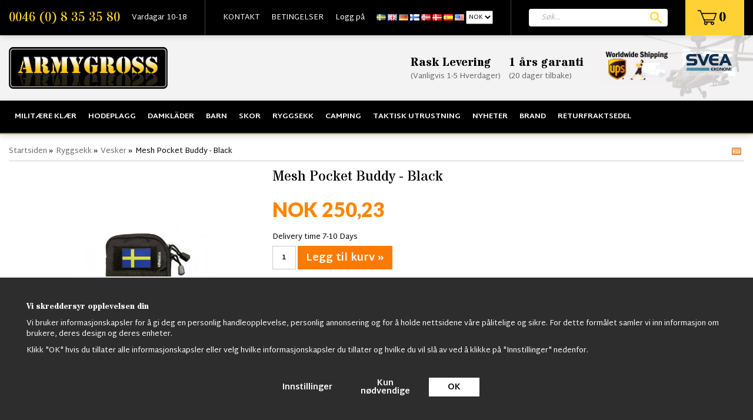

--- FILE ---
content_type: text/html; charset=UTF-8
request_url: https://armygross.no/no/ryggsekk/vesker/mesh-pocket-buddy-black/
body_size: 24034
content:
<!doctype html>
<html lang="no">
<head>
	<meta http-equiv="X-UA-Compatible" content="IE=edge">
	<meta http-equiv="content-type" content="text/html; charset=utf-8">
	<meta http-equiv="content-language" content="no">

	<title>Mesh Pocket Buddy - Black - Vesker - Ryggsekk - Armygross.no</title>
		<meta name="google-site-verification" content="bGoGa1NReAgUJbBpVpxh8_Gb4FSdBvmqDXIOg8ZWr5A" />
	<meta name="google-site-verification" content="m0BsUFVfKKdO7AUFltwsAzcGaGnr92tH-_rvHsg0Yig" />
	<meta name="google-site-verification" content="Jo_GyhDSTZxig9TO9wjlPl1AnZobDTVvori2BLBE76c" />
	<meta name="description" content="Hverdagsbrukbar modulær lomme-/lommeorganisator, ideell for å bære penner, blyanter, telefoner, kompasser og overlevelsesverktøy.

 
• 4 x interne ermelommer
• Molle-fester på baksiden
• Utvendig nettlomme
• Borrelås-ID-panel">
	<meta name="keywords" content="">
	<meta name="robots" content="index, follow">
	<!-- WIKINGGRUPPEN 6.5.6 -->
	<meta name="viewport" content="width=device-width, initial-scale=1, maximum-scale=1">
	<link rel="stylesheet" href="/css/fonts/wgr-icons.css">
	<link rel="stylesheet" href="/js/jquery.fancybox-2.15/jquery.fancybox.css">
	<link href="https://fonts.googleapis.com/css?family=Martel+Sans:400,600,700,800|Stardos+Stencil:400,700" rel="stylesheet">
	<link href="https://fonts.googleapis.com/css?family=Lato:400,700,900" rel="stylesheet">
	<link type="text/css" href="/css/stilmall.css?v=50.19" media="screen" rel="stylesheet">
	<link href="/css/responsive.css?v=26" rel="stylesheet">
	<link rel="canonical" href="https://armygross.no/no/ryggsekk/vesker/mesh-pocket-buddy-black/">
<link rel="alternate" hreflang="sv" href="https://armygross.se/ryggsackar/vaskor/mesh-utility-ficka-svart/">
<link rel="alternate" hreflang="en" href="https://armygross.no/en/backpack/bags/mesh-pocket-buddy-black/">
<link rel="alternate" hreflang="de" href="https://armygross.no/de/rucksack/taschen/mesh-pocket-buddy-black/">
<link rel="alternate" hreflang="fi" href="https://armygross.fi/fi/reput-laukut-ja-rinkat/vaskor/-56/">
<link rel="alternate" hreflang="no" href="https://armygross.no/no/ryggsekk/vesker/mesh-pocket-buddy-black/">
<link rel="alternate" hreflang="da" href="https://armygross.no/da/militaere-rygsaekke/tasker/mesh-pocket-buddy-black/">
<link rel="alternate" hreflang="es" href="https://armygross.no/es/mochilas/vaskor/mesh-pocket-buddy-black/">
<script>
			window.dataLayer = window.dataLayer || [];
			function gtag(){dataLayer.push(arguments);}

			gtag('consent', 'default', {
				'ad_storage': 'denied',
				'analytics_storage': 'denied',
				'ad_user_data': 'denied',
				'ad_personalization': 'denied'
			});

			window.updateGoogleConsents = (function () {
				let consents = {};
				let timeout;
				const addConsents = (function() {
					let executed = false;
					return function() {
						if (!executed) {
							executed = true;
							gtag('consent', 'update', consents);
							delete window.updateGoogleConsents;
						}
					}
				})();

				return function (obj) {
					consents = { ...consents, ...obj };
					clearTimeout(timeout);
					setTimeout(addConsents, 25);
				}
			})();
		</script><script>
			document.addEventListener('DOMContentLoaded', function(){
				$(document).on('acceptCookies1', function() {
					$('body').append(atob('PHNjcmlwdD51cGRhdGVHb29nbGVDb25zZW50cyh7ICdhZF9zdG9yYWdlJzogJ2dyYW50ZWQnIH0pOzwvc2NyaXB0Pg=='));
				});
			});
			</script><script>
			document.addEventListener('DOMContentLoaded', function(){
				$(document).on('acceptCookies1', function() {
					$('body').append(atob('PHNjcmlwdD51cGRhdGVHb29nbGVDb25zZW50cyh7ICdhbmFseXRpY3Nfc3RvcmFnZSc6ICdncmFudGVkJyB9KTs8L3NjcmlwdD4='));
				});
			});
			</script><script>
			document.addEventListener('DOMContentLoaded', function(){
				$(document).on('acceptCookies1', function() {
					$('body').append(atob('PHNjcmlwdD51cGRhdGVHb29nbGVDb25zZW50cyh7ICdhZF91c2VyX2RhdGEnOiAnZ3JhbnRlZCcgfSk7PC9zY3JpcHQ+'));
				});
			});
			</script><script>
			document.addEventListener('DOMContentLoaded', function(){
				$(document).on('acceptCookies1', function() {
					$('body').append(atob('PHNjcmlwdD51cGRhdGVHb29nbGVDb25zZW50cyh7ICdhZF9wZXJzb25hbGl6YXRpb24nOiAnZ3JhbnRlZCcgfSk7PC9zY3JpcHQ+'));
				});
			});
			</script><script>
			document.addEventListener('DOMContentLoaded', function(){
				$(document).on('denyCookies1', function() {
					$('body').append(atob('PHNjcmlwdD51cGRhdGVHb29nbGVDb25zZW50cyh7ICdhZF9zdG9yYWdlJzogJ2RlbmllZCcgfSk7PC9zY3JpcHQ+'));
				});
			});
			</script><script>
			document.addEventListener('DOMContentLoaded', function(){
				$(document).on('denyCookies1', function() {
					$('body').append(atob('PHNjcmlwdD51cGRhdGVHb29nbGVDb25zZW50cyh7ICdhbmFseXRpY3Nfc3RvcmFnZSc6ICdkZW5pZWQnIH0pOzwvc2NyaXB0Pg=='));
				});
			});
			</script><script>
			document.addEventListener('DOMContentLoaded', function(){
				$(document).on('denyCookies1', function() {
					$('body').append(atob('PHNjcmlwdD51cGRhdGVHb29nbGVDb25zZW50cyh7ICdhZF91c2VyX2RhdGEnOiAnZGVuaWVkJyB9KTs8L3NjcmlwdD4='));
				});
			});
			</script><script>
			document.addEventListener('DOMContentLoaded', function(){
				$(document).on('denyCookies1', function() {
					$('body').append(atob('PHNjcmlwdD51cGRhdGVHb29nbGVDb25zZW50cyh7ICdhZF9wZXJzb25hbGl6YXRpb24nOiAnZGVuaWVkJyB9KTs8L3NjcmlwdD4='));
				});
			});
			</script><script>
			if (typeof dataLayer == 'undefined') {var dataLayer = [];} dataLayer.push({"ecommerce":{"currencyCode":"NOK","detail":{"products":[{"name":"Mesh Pocket Buddy - Black","id":"20240320","price":250.23,"category":"no\/ryggsekk\/vesker"}]}}}); dataLayer.push({"event":"fireRemarketing","remarketing_params":{"ecomm_prodid":"20240320","ecomm_category":"no\/ryggsekk\/vesker","ecomm_totalvalue":250.23,"isSaleItem":false,"ecomm_pagetype":"product"}}); (function(w,d,s,l,i){w[l]=w[l]||[];w[l].push({'gtm.start':
			new Date().getTime(),event:'gtm.js'});var f=d.getElementsByTagName(s)[0],
			j=d.createElement(s),dl=l!='dataLayer'?'&l='+l:'';j.async=true;j.src=
			'//www.googletagmanager.com/gtm.js?id='+i+dl;f.parentNode.insertBefore(j,f);
			})(window,document,'script','dataLayer','GTM-54WGB6Z')
			</script><script async src="https://www.googletagmanager.com/gtag/js?id=UA-18473848-6"></script>
			<script>window.dataLayer = window.dataLayer || [];
			function gtag(){dataLayer.push(arguments);}
			gtag("js", new Date());
			gtag("config", "UA-18473848-6", {"currency":"NOK"});gtag("event", "view_item", {"items":{"id":"20240320","name":"Mesh Pocket Buddy - Black","brand":"","category":"no\/ryggsekk\/vesker","price":250.23}}); </script><link href="/js/splide/splide-core.min.css?v=1" rel="stylesheet"></head>
	<body class="view-productPage" itemscope itemtype="http://schema.org/WebPage"><div id="fb-root"></div><!-- Google Tag Manager (noscript) -->
			<noscript><iframe src="https://www.googletagmanager.com/ns.html?id=GTM-54WGB6Z"
				height="0" width="0" style="display:none;visibility:hidden"></iframe></noscript>
			<!-- End Google Tag Manager (noscript) --><div class="l-mobile-header"><button class="neutral-btn mini-menu"><i class="wgr-icon icon-list2"></i></button><button class="neutral-btn mini-search"><i class="wgr-icon icon-search"></i></button><a href="/"><img src="/design/logo_sv.png?v2" class="mini-site-logo"></a><button class="neutral-btn mini-cart" onclick="goToURL('/checkout/')"><div class="mini-cart-inner"><i class="wgr-icon icon-cart"></i></div></button></div><div class="l-topbar">
	<div class="l-constrained clearfix"><div class="l-topbar__left"><ul><li><a href="tel:+468353580">0046 (0) 8 35 35 80</a></li><li>Vardagar 10-18</li></ul></div><div class="l-topbar__menu clearfix">
			<ul class="nav-float topbar-nav" itemscope itemtype="http://schema.org/SiteNavigationElement"><li><a href="/contact/" itemprop="url">KONTAKT</a></li><li><a href="/no/info/villkor/" itemprop="url">BETINGELSER</a></li><li><a href="/customer-login/" itemprop="url">Logg på</a></li><li><form class="lang-changer" name="valutaval" action="javascript:void(0)"><a onclick="changelanguage()" title="Svenska" itemprop="url" href="https://armygross.se/ryggsackar/vaskor/mesh-utility-ficka-svart/"><img alt="Svenska" src="/gfx/flags/se.gif"></a>&nbsp;<a onclick="changelanguage()" title="English" itemprop="url" href="https://armygross.no/en/backpack/bags/mesh-pocket-buddy-black/"><img alt="English" src="/gfx/flags/gb.gif"></a>&nbsp;<a onclick="changelanguage()" title="Deutsch" itemprop="url" href="https://armygross.no/de/rucksack/taschen/mesh-pocket-buddy-black/"><img alt="Deutsch" src="/gfx/flags/de.gif"></a>&nbsp;<a onclick="changelanguage()" title="Suomi" itemprop="url" href="https://armygross.fi/fi/reput-laukut-ja-rinkat/vaskor/-56/"><img alt="Suomi" src="/gfx/flags/fi.gif"></a>&nbsp;<a onclick="changelanguage()" title="Norsk" itemprop="url" href="https://armygross.no/no/ryggsekk/vesker/mesh-pocket-buddy-black/"><img alt="Norsk" src="/gfx/flags/no.gif"></a>&nbsp;<a onclick="changelanguage()" title="Dansk" itemprop="url" href="https://armygross.no/da/militaere-rygsaekke/tasker/mesh-pocket-buddy-black/"><img alt="Dansk" src="/gfx/flags/dk.gif"></a>&nbsp;<a onclick="changelanguage()" title="Español" itemprop="url" href="https://armygross.no/es/mochilas/vaskor/mesh-pocket-buddy-black/"><img alt="Español" src="/gfx/flags/es.gif"></a>&nbsp;<a onclick="changelanguageUSA(); setCountry(70);" title="English" itemprop="url" href="?lang=en"><img alt="English" src="/gfx/flags/us.gif"></a>&nbsp;<select name="valuta" onchange="setCountry(this.options[this.selectedIndex].value, true)"><option value="50">DKK</option><option value="214">EUR</option><option value="235">GBP</option><option value="151" selected>NOK</option><option value="1">SEK</option><option value="70">USD</option></select></form></li></ul>
		</div><div class="l-topbar__right"><div id="topcart-holder">
						<a href="/checkout/"><div id="topcart-area"> <img src="/design/topcart_cartsymbol.png?v2" class="topcart-icon" alt="Cart">&nbsp;<span class="topcart-count">0</span><div id="topcart-hoverarea"></div></div></a>
					  </div>
				  <div id="popcart"></div></div><div class="l-topbar__search">
			<form method="get" action="/search/" class="site-search input-highlight">
				<input type="hidden" name="lang" value="no">
					<input type="search" value="" name="q" class="js-autocomplete-input site-search__input" placeholder="Søk&hellip;">
					<input type="submit" value="" class="site-search__btn">
			</form>
		</div></div>
</div><div class="l-header" itemscope itemtype="http://schema.org/WPHeader">
	<div class="l-constrained">
		<div class="l-header__left"><a href="/"><img src="/design/logo_sv.png?v2" class="site-logo"></a></div><div class="l-header__right"><table align="right" style="width:60%;"><tbody><tr><td><h4>Rask Levering</h4><p>(Vanligvis 1-5&nbsp;Hverdager)</p></td><td><h4>1 &aring;rs garanti</h4><p>(20 dager tilbake)&nbsp;</p></td><td><h4>&nbsp;</h4><p>&nbsp;</p><p>&nbsp;</p><p>&nbsp;</p></td><td style="text-align: justify;"><p style="text-align: left;"><img alt="Bildresultat fÃ¶r ups worldwide shipping" height="61" src="/userfiles/image/ups-rett(2).jpg" style="float:left" width="120"></p><p style="text-align: left;">&nbsp;</p><p style="text-align: left;">&nbsp;</p></td><td><p><img alt="Svea Ekonomi lanserar leasing i checkout | Svea Bank AB (publ)" height="47" src="[data-uri]" width="90"></p><p>&nbsp;</p></td></tr></tbody></table><p>&nbsp;</p><p>&nbsp;</p><p>&nbsp;</p><p>&nbsp;</p><p>&nbsp;</p><p>&nbsp;</p></div></div>
	<div class="site-banner"></div>
</div><div class="l-menubar clearfix">
	<div class="l-constrained">
		<ul class="nav-float site-nav mega-menu"><li class="has-dropdown"><a href="/no/militaere-klaer/">Militære Klær</a><div class="dropdown-holder"><ul class="dropdown"><li ><a href="/no/militaere-klaer/vastar/">Västar</a></li><li ><a href="/no/militaere-klaer/windbreaker-summer/">Windbreaker Summer</a></li><li ><a href="/no/militaere-klaer/lumberjakke/">Lumberjakke</a></li><li ><a href="/no/militaere-klaer/hostjakker/">Høstjakker</a></li><li ><a href="/no/militaere-klaer/black-week/">Black Week</a></li><li ><a href="/no/militaere-klaer/skjorter/">Skjorter</a></li><li ><a href="/no/militaere-klaer/feltuniform/">Feltuniform</a></li><li ><a href="/no/militaere-klaer/hoodie/">Hoodie</a></li><li ><a href="/no/militaere-klaer/militaere-bukser-jaktbukse/">Militære bukser &  Jaktbukse</a><ul ><li ><a href="/no/militaere-klaer/militaere-bukser-jaktbukse/brandit-us-ranger-bukser/">Brandit US Ranger Bukser</a></li></ul></li><li ><a href="/no/militaere-klaer/shorts/">Shorts</a><ul ><li ><a href="/no/militaere-klaer/shorts/brandit-shorts/">Brandit Shorts</a></li></ul></li><li ><a href="/no/militaere-klaer/t-shirts/">T-Shirts</a></li><li ><a href="/no/militaere-klaer/flanell-skjorter/">Flanell Skjorter</a></li><li ><a href="/no/militaere-klaer/skepparkavajer/">Skepparkavajer</a></li><li ><a href="/no/militaere-klaer/softshell-jakker/">Softshell Jakker</a></li><li ><a href="/no/militaere-klaer/anorak-skjorter/">Anorak, skjorter</a></li><li ><a href="/no/militaere-klaer/bomberjakker/">Bomberjakker</a></li><li ><a href="/no/militaere-klaer/m65-jakker/">M65 Jakker</a></li><li ><a href="/no/militaere-klaer/vinter-jakker/">Vinter Jakker</a><ul ><li ><a href="/no/militaere-klaer/vinter-jakker/lumberjack-jakker-sherpa-jakker/">Lumberjack-jakker - Sherpa-jakker</a></li></ul></li><li ><a href="/no/militaere-klaer/pentagon/">Pentagon</a></li><li ><a href="/no/militaere-klaer/strikkede-trojer/">Strikkede Trøjer</a></li><li ><a href="/no/militaere-klaer/m90-militaere-klaer/">M90 militære klær</a></li><li ><a href="/no/militaere-klaer/sjomansklader/">Sjömanskläder</a></li><li ><a href="/no/militaere-klaer/mossor-kepsar/">Mössor & Kepsar</a></li><li ><a href="/no/militaere-klaer/shemagh-bandana/">Shemagh,Bandana</a></li><li ><a href="/no/militaere-klaer/handskar-vantar/">Handskar & Vantar</a></li><li ><a href="/no/militaere-klaer/combat-shirts/">Combat Shirts</a></li><li ><a href="/no/militaere-klaer/militarklader-for-barn/">Militärkläder för barn</a></li><li ><a href="/no/militaere-klaer/militarbalten-hangslen/">Militärbälten, Hängslen</a></li><li ><a href="/no/militaere-klaer/militarjacka-byxa/">Militärjacka/Byxa</a></li><li ><a href="/no/militaere-klaer/strumpor-sockor/">Strumpor & Sockor</a></li><li ><a href="/no/militaere-klaer/marken-insignia/">Märken & Insignia</a></li><li ><a href="/no/militaere-klaer/regnklader/">Regnkläder</a></li><li ><a href="/no/militaere-klaer/flygoverall/">Flygoverall</a></li><li ><a href="/no/militaere-klaer/understall/">Underställ</a></li><li ><a href="/no/militaere-klaer/knife-baton/">Knife & Baton</a></li><li ><a href="/no/militaere-klaer/rea-sale/">REA/Sale</a></li><li ><a href="/no/militaere-klaer/wallets-pens/">Wallets, Pens</a></li></ul></div></li><li class="has-dropdown"><a href="/no/hodeplagg/">Hodeplagg</a><div class="dropdown-holder"><ul class="dropdown"><li ><a href="/no/hodeplagg/swedish-royal-caps/">Swedish Royal Caps</a></li><li ><a href="/no/hodeplagg/shemaghs/">Shemaghs</a></li><li ><a href="/no/hodeplagg/haetter/">Hætter</a></li><li ><a href="/no/hodeplagg/scarf/">Scarf</a></li><li ><a href="/no/hodeplagg/boonie-hat/">Boonie Hat</a></li><li ><a href="/no/hodeplagg/watch-caps/">Watch Caps</a></li></ul></div></li><li class="has-dropdown"><a href="/no/damklader/">Damkläder</a><div class="dropdown-holder"><ul class="dropdown"><li ><a href="/no/damklader/dame-parkasjakker/">Dame Parkasjakker</a></li><li ><a href="/no/damklader/ladies-camo-leggings/">Ladies Camo Leggings</a></li><li ><a href="/no/damklader/bomberjackor-dam/">Bomberjackor Dam</a></li><li ><a href="/no/damklader/armybyxor/">Armybyxor</a></li><li ><a href="/no/damklader/toppar-trojor/">Toppar,Tröjor</a></li><li ><a href="/no/damklader/shorts-kjolar/">Shorts, Kjolar</a></li><li ><a href="/no/damklader/kepsar/">Kepsar</a></li><li ><a href="/no/damklader/underklader-hotpants/">Underkläder, Hotpants</a><ul ><li ><a href="/no/damklader/underklader-hotpants/underklader/">Underkläder</a></li></ul></li></ul></div></li><li class="has-dropdown"><a href="/no/barn/">Barn</a><div class="dropdown-holder"><ul class="dropdown"><li ><a href="/no/barn/kids-teddyfleecejacket/">Kids Teddyfleecejacket</a></li><li ><a href="/no/barn/sjekkskjorte-for-barn/">Sjekkskjorte for barn</a></li><li ><a href="/no/barn/barn-ryggsekk/">Barn ryggsekk</a></li><li ><a href="/no/barn/barnedeksel/">Barnedeksel</a></li><li ><a href="/no/barn/jackor-trojor/">Jackor & Tröjor</a></li><li ><a href="/no/barn/byxor/">Byxor</a></li><li ><a href="/no/barn/flyg-bomberjackor/">Flyg & Bomberjackor</a></li><li ><a href="/no/barn/barnklader/">Barnkläder</a></li><li ><a href="/no/barn/overdelar/">Överdelar</a></li></ul></div></li><li class="has-dropdown"><a href="/no/skor/">Skor</a><div class="dropdown-holder"><ul class="dropdown"><li ><a href="/no/skor/altama-militarkangor/">Altama Militärkängor</a></li><li ><a href="/no/skor/militaere-boots/">Militære Boots</a></li><li ><a href="/no/skor/strumpor-sockor/">Strumpor & Sockor</a></li><li ><a href="/no/skor/skovard/">Skovård</a></li><li ><a href="/no/skor//"></a></li></ul></div></li><li class="has-dropdown"><a href="/no/ryggsekk/">Ryggsekk</a><div class="dropdown-holder"><ul class="dropdown"><li ><a href="/no/ryggsekk/vapen-ryggsekker/">Våpen Ryggsekker</a></li><li ><a href="/no/ryggsekk/tursekker/">Tursekker</a></li><li ><a href="/no/ryggsekk/ammunisjonskasser/">Ammunisjonskasser</a></li><li ><a href="/no/ryggsekk/reisevesker-forretningsvesker/">Reisevesker - Forretningsvesker</a></li><li ><a href="/no/ryggsekk/backpacks-65l-110l/">Backpacks 65L-110L</a></li><li ><a href="/no/ryggsekk/swedish-stridssack-2000/">Swedish Stridssäck 2000</a></li><li ><a href="/no/ryggsekk/swedish-army-bags/">Swedish Army Bags</a></li><li ><a href="/no/ryggsekk/emt-bags/">EMT Bags</a></li><li ><a href="/no/ryggsekk/canvas-bags/">Canvas Bags</a></li><li ><a href="/no/ryggsekk/swedish-army-backpack-2000/">Swedish Army Backpack 2000</a></li><li ><a href="/no/ryggsekk/us-assault-ryggsekker/">US Assault Ryggsekker</a></li><li ><a href="/no/ryggsekk/duffel-bags/">Duffel Bags</a></li><li ><a href="/no/ryggsekk/vesker/">Vesker</a></li></ul></div></li><li class="has-dropdown"><a href="/no/camping/">Camping</a><div class="dropdown-holder"><ul class="dropdown"><li ><a href="/no/camping/sovsackar/">Sovsäckar</a></li><li ><a href="/no/camping/vatskesystem/">Vätskesystem</a></li><li ><a href="/no/camping/overlevnad/">Överlevnad</a></li><li ><a href="/no/camping/militartalt/">Militärtält</a></li><li ><a href="/no/camping/ovrigt/">Övrigt</a></li></ul></div></li><li class="has-dropdown"><a href="/no/taktisk-utrustning/">Taktisk utrustning</a><div class="dropdown-holder"><ul class="dropdown"><li ><a href="/no/taktisk-utrustning/lommebok/">Lommebok</a></li><li ><a href="/no/taktisk-utrustning/pennor/">Pennor</a></li><li ><a href="/no/taktisk-utrustning/survival-kit/">Survival Kit</a></li><li ><a href="/no/taktisk-utrustning/teleskopbatonger/">Teleskopbatonger</a></li><li ><a href="/no/taktisk-utrustning/militaere-klokker/">Militære Klokker</a></li><li ><a href="/no/taktisk-utrustning/handskar-vantar/">Handskar & Vantar</a></li><li ><a href="/no/taktisk-utrustning/ryggsekker/">Ryggsekker</a></li><li ><a href="/no/taktisk-utrustning/m90-ryggsackar/">M90 Ryggsäckar</a></li><li ><a href="/no/taktisk-utrustning/paracord/">Paracord</a></li><li ><a href="/no/taktisk-utrustning/kniver-og-multiverktoy/">Kniver og multiverktøy</a></li><li ><a href="/no/taktisk-utrustning/ghillie-suits-camonat/">Ghillie suits, Camonät</a></li><li ><a href="/no/taktisk-utrustning/gasmask/">Gasmask</a></li><li ><a href="/no/taktisk-utrustning/pilotglasogon-brillor/">Pilotglasögon/brillor</a></li><li ><a href="/no/taktisk-utrustning/visselpipor/">Visselpipor</a></li><li ><a href="/no/taktisk-utrustning/skyddsglasogon/">Skyddsglasögon</a></li><li ><a href="/no/taktisk-utrustning/ficklampor/">Ficklampor</a></li><li ><a href="/no/taktisk-utrustning/pistolholster/">Pistolhölster</a></li><li ><a href="/no/taktisk-utrustning/vaskor/">väskor</a></li><li ><a href="/no/taktisk-utrustning/fickor/">Fickor</a></li><li ><a href="/no/taktisk-utrustning/vastar-for-airsoft/">Västar för Airsoft</a></li><li ><a href="/no/taktisk-utrustning/militarhjalm-mich/">Militärhjälm/MICH</a></li></ul></div></li><li ><a href="/no/nyheter/">Nyheter</a></li><li class="has-dropdown"><a href="/no/brand/">Brand</a><div class="dropdown-holder"><ul class="dropdown"><li ><a href="/no/brand/vintage-industries/">Vintage Industries</a></li><li ><a href="/no/brand/brandit-klaer/">Brandit Klær</a></li></ul></div></li><li ><a href="/no/returfraktsedel/">Returfraktsedel</a></li></ul></div>
</div><div class="l-holder clearfix">
	<div class="l-content clearfix"><div class="l-main"><ol itemprop="breadcrumb" class="nav breadcrumbs clearfix">
		<li><a href="/">Startsiden</a> &raquo;</li><li><a href="/no/ryggsekk/" title="Ryggsekk">Ryggsekk</a> &raquo;</li><li><a href="/no/ryggsekk/vesker/" title="Vesker">Vesker</a> &raquo;</li><li>Mesh Pocket Buddy - Black</li><li class="rss"><a target="_blank" href="https://armygross.no/?feed"><img src="/design/rss.png" /></a></li></ol><div class="l-inner" itemscope itemtype="http://schema.org/WebPageElement" itemprop="mainContentOfPage"><div itemprop="about" itemscope itemtype="http://schema.org/Product">
	<div class="l-product">
		<div class="l-product-col-1"><div id="currentBild" class="product-carousel"><a id="currentBildLink" href="https://armygross.no/no/ryggsekk/vesker/mesh-pocket-buddy-black/" title="Forstørre"><img src="/images/normal/mesh-ficka-svart.jpg" alt="Mesh Pocket Buddy - Black" itemprop="image"></a></div><div class="product-thumbs"><a class="fancyBoxLink" rel="produktbilder" href="/images/zoom/mesh-ficka-svart.jpg"><img data-id="26291" data-optionids="" src="/images/list/mesh-ficka-svart.jpg" alt="Mesh Pocket Buddy - Black" id="thumb0"></a> <a class="fancyBoxLink" rel="produktbilder" href="/images/zoom/meshficka-svart.jpg"><img data-id="26292" data-optionids="" src="/images/list/meshficka-svart.jpg" alt="Mesh Pocket Buddy - Black" id="thumb1"></a> <a class="fancyBoxLink" rel="produktbilder" href="/images/zoom/ficka-mesh-flagga.jpg"><img data-id="26293" data-optionids="" src="/images/list/ficka-mesh-flagga.jpg" alt="Mesh Pocket Buddy - Black" id="thumb2"></a> </div><div><a class="btn" href="/wishlist/?action=add&id=2984">Legg til ønskelisten</a><br><br><br><div class="fb-like" data-href="https://armygross.no/no/ryggsekk/vesker/mesh-pocket-buddy-black/" data-send="false" data-width="230" data-show-faces="false"></div><br><br>
				<g:plusone></g:plusone><br><br>
				<a href="https://pinterest.com/pin/create/button/?url=https%3A%2F%2Farmygross.no%2Fno%2Fryggsekk%2Fvesker%2Fmesh-pocket-buddy-black%2F&media=https%3A%2F%2Farmygross.no%2Fimages%2Fnormal%2Fmesh-ficka-svart.jpg&description=Mesh+Pocket+Buddy+-+Black" class="pin-it-button" count-layout="horizontal"><img border="0" src="//assets.pinterest.com/images/PinExt.png" title="Pin It on Pinterest"></a><div id="produktdata">
		<br>
		<div id="directLinkblock">
			<br>
			<b>Direktelenke:</b><br>
			<span id="directLink"><a rel="nofollow" href="https://armygross.no/no/ryggsekk/vesker/mesh-pocket-buddy-black/" style="font-size:10px;color:#999999;">Høyreklikk og kopier linken adresse</a></span>
		</div>
		<br></div></div></div><div class="l-product-col-3"></div><div class="l-product-col-2">
		<h1 itemprop="name">Mesh Pocket Buddy - Black</h1><form name="addToBasketForm" id="addToBasketForm"
			action="/checkout/?action=additem"
			method="post" onsubmit="return checkVisaProdSubmit()">
		<input type="hidden" id="aktivprislista" value="0">
		<input type="hidden" id="aktivprislistaprocent" value="100"><input type="hidden" id="avtalskund" value="0"><div class="product-price-field" itemprop="offers" itemscope itemtype="http://schema.org/Offer">
				<span id="prisruta" class="price produktpris" itemprop="price">NOK 250,23</span>
				<div id="duspararDiv">
					<span id="dusparar" class="muted"></span>
				</div><link itemprop="availability" href="https://schema.org/InStock"><meta itemprop="priceCurrency" content="NOK">
				</div><div id="addToCardButtonDiv">
				<div class="product-stock">
					<div class="product-stock-item" id="lagerstatusFinns">
						<img src="/design/dela_ok.gif" alt="stockstatus"> <span class="product-stock-item__text">Tilgjengelig</span>
					</div>
					<div class="product-stock-item" id="lagerstatusBestallningsvara"> <span class="product-stock-item__text">Delivery time 7-10 Days</span></div>
					<div class="product-stock-item" id="lagerstatusFinnsNagra">
						<img src="/design/ls_gul.gif" alt="stockstatus"> <span>.</span>
					</div>
				</div>

				<input type="text" NAME="antal" title="Antall" class="product-quantity" maxlength="3" value="1" onkeyup="updateValSum()">&nbsp;<a class="btn btn--secondary--large visaprodBuyButton" style="vertical-align: middle;" href="#" onclick="return visaProdSubmit()">Legg til kurv &raquo;</a>
				<br><br>
				<b>Artikkel-ID:</b><br>
				<span id="articleno">20240320</span><br>
			</div>

			<div class="product-stock-item" id="lagerstatusFinnsEj">
				<img src="/design/remove.gif" alt="stockstatus"> <span class="product-stock-item__text">Delivery time 7-10 Days</span>

				<div class="product-stock-reminder" data-productid="2984">
						<div class="reminder-text"></div>
						<div class="reminder-form">
							<input type="hidden" id="lang_code" value="no"></input>
							<input placeholder="" class="reminder-email" type="email">
							<div class="btn reminder-submit">Send</div>
						</div>
						<div class="reminder-error" style="display:none;"></div>
						<div class="reminder-success" style="display:none;"></div>
					</div>
					<div class="product-stock-reminded" style="display:none;">
						<div></div>
					</div>
			</div><div id="stafflandemain"></div>
		<input type="hidden" id="hasStafflande" value="false">
		<input type="hidden" name="staffAntalFras" value="Antall">
		<input type="hidden" name="staffPrisFras" value="Pris stk">
		<input type="hidden" name="ordPrisFras" value="Van.">
		<input type="hidden" name="valdKombination" value="13151">
		<input type="hidden" name="varamoms" value="25">
		<input type="hidden" name="inKampanj" value="0">
		<input type="hidden" name="hasValalternativ" value="0">
		<input type="hidden" name="id" value="2984">
		<input type="hidden" name="bestallningsvara" value="1">
		<input type="hidden" name="lagergrans" value="0">
		<input type="hidden" name="visamerfras" id="visamerfras" value="Se flere produkter">
		<input type="hidden" name="visamindrefras" id="visamindrefras" value="Vis færre produkter"><div style="margin-top:20px;">		<div class="productpage-editable">
			<ul><li><i class="wgr-icon icon-check-circle" style="color:rgb(252, 122, 0);font-size:20px;"></i><span style="font-family:verdana,geneva,sans-serif;"><span style="font-size:12px;">&nbsp;Rask levering</span></span></li><li><span style="font-family:verdana,geneva,sans-serif;"><span style="font-size:12px;"><i class="wgr-icon icon-check-circle" style="color:rgb(252, 122, 0);font-size:20px;"></i>&nbsp;Over 90 000 forn&oslash;yde kunder</span></span></li><li><span style="font-family:verdana,geneva,sans-serif;"><span style="font-size:12px;"><i class="wgr-icon icon-check-circle" style="color:rgb(252, 122, 0);font-size:20px;"></i>&nbsp;F&aring; pengene tilbake hvis du ikke er forn&oslash;yd</span></span></li><li><span style="font-family:verdana,geneva,sans-serif;"><span style="font-size:12px;"><i class="wgr-icon icon-check-circle" style="color:rgb(252, 122, 0);font-size:20px;"></i>&nbsp;Ring oss p&aring; 00-8-35 35 80 hvis du trenger hjelp</span></span></li><li><span style="font-family:verdana,geneva,sans-serif;"><span style="font-size:12px;"><i class="wgr-icon icon-check-circle" style="color:rgb(252, 122, 0);font-size:20px;"></i>&nbsp;Vennligst bes&oslash;k oss! <a href="https://www.google.se/maps/place/Barkarbyv%C3%A4gen+61,+177+38+J%C3%A4rf%C3%A4lla/@59.4149726,17.8655018,17z/data=!3m1!4b1!4m5!3m4!1s0x465f9f6d8e9133bf:0x31308ad4b45ea4a7!8m2!3d59.4149726!4d17.8676905?hl=sv">Fysisk butikk i Barkarby J&auml;rf&auml;lla</a></span></span></li></ul>		</div>
		<span class="product-description-title">Produktbeskrivelse:</span>
		<div class="product-description-holder" itemprop="description"><p>Hverdagsbrukbar modul&aelig;r lomme-/lommeorganisator, ideell for &aring; b&aelig;re penner, blyanter, telefoner, kompasser og overlevelsesverkt&oslash;y.</p>

<p><br>
&bull; 4 x interne ermelommer<br>
&bull; Molle-fester p&aring; baksiden<br>
&bull; Utvendig nettlomme<br>
&bull; Borrel&aring;s-ID-panel<br>
&bull; Laget av 600D Tac-Poly<br>
&bull; Dimensjoner: 19 x 12 x 3 cm</p></div><div class="product-description__question">
            <a href="/contact/?action=product&id=2984" target="_blank">Har du noen spørsmål?</a>
        </div><br><br></div></form></div></div></div><h5 class="module__heading">Tilbake på lager og nyheter</h5><div class="productpage-associated-products"><div class="splide js-product-gallery--carousel-splide"><div class="splide__track"><ul class="splide__list"><li class="product-item splide__slide" title="Brandit Barn Ranger Bukse – Dark camo" onclick="goToURL('https://armygross.no/no/barn/byxor/brandit-barn-ranger-bukse-dark-camo/')" itemprop="offers" itemscope itemtype="http://schema.org/Offer"><div class="ribbons"><span>Nyhet</span></div><div class="product-item__img" id="image-holder-15222">
							<a href="/no/barn/byxor/brandit-barn-ranger-bukse-dark-camo/"><img src="/images/list/barnbyxa-camo-brandit.jpg" alt="Brandit Barn Ranger Bukse – Dark camo" itemprop="image"></a>
						</div>
						<h3 class="product-item__heading" itemprop="name">Brandit Barn Ranger Bukse – Dark camo</h3><span class="price" itemprop="price">NOK 435,98</span><meta itemprop="priceCurrency" content="NOK"></li><li class="product-item splide__slide" title="Brandit Barn Ranger Bukse – Woodland Camo" onclick="goToURL('https://armygross.no/no/barn/byxor/brandit-barn-ranger-bukse-woodland-camo/')" itemprop="offers" itemscope itemtype="http://schema.org/Offer"><div class="product-item__img" id="image-holder-15217">
							<a href="/no/barn/byxor/brandit-barn-ranger-bukse-woodland-camo/"><img src="/images/list/camo-byxa-barn.jpg" alt="Brandit Barn Ranger Bukse – Woodland Camo" itemprop="image"></a>
						</div>
						<h3 class="product-item__heading" itemprop="name">Brandit Barn Ranger Bukse – Woodland Camo</h3><span class="price" itemprop="price">NOK 435,98</span><meta itemprop="priceCurrency" content="NOK"></li><li class="product-item splide__slide" title="Brandit Hoodie med foder - Svart Melange" onclick="goToURL('https://armygross.no/no/militaere-klaer/hoodie/brandit-hoodie-med-foder-svart-melange/')" itemprop="offers" itemscope itemtype="http://schema.org/Offer"><div class="ribbons"><span>Nyhet</span></div><div class="product-item__img" id="image-holder-15210">
							<a href="/no/militaere-klaer/hoodie/brandit-hoodie-med-foder-svart-melange/"><img src="/images/list/sweatjacket-teddylining-hoodie-armygross.jpg" alt="Brandit Hoodie med foder - Svart Melange" itemprop="image"></a>
						</div>
						<h3 class="product-item__heading" itemprop="name">Brandit Hoodie med foder - Svart Melange</h3><span class="price" itemprop="price">NOK 599,89</span><meta itemprop="priceCurrency" content="NOK"></li><li class="product-item splide__slide" title="M90 Camo Boxer Shorts" onclick="goToURL('https://armygross.no/no/militaere-klaer/shorts/m90-camo-boxer-shorts/')" itemprop="offers" itemscope itemtype="http://schema.org/Offer"><div class="ribbons"><span>Nyhet</span></div><div class="product-item__img" id="image-holder-15203">
							<a href="/no/militaere-klaer/shorts/m90-camo-boxer-shorts/"><img src="/images/list/boxer-shorts-m90-camo.jpg" alt="Boxer-Shorts-M90-camo" itemprop="image"></a>
						</div>
						<h3 class="product-item__heading" itemprop="name">M90 Camo Boxer Shorts</h3><span class="price" itemprop="price">NOK 184,67</span><meta itemprop="priceCurrency" content="NOK"></li><li class="product-item splide__slide" title="Hoodie with zipper Allied Star-Willy jeep camo" onclick="goToURL('https://armygross.no/no/militaere-klaer/hoodie/hoodie-with-zipper-allied-star-willy-jeep-camo/')" itemprop="offers" itemscope itemtype="http://schema.org/Offer"><div class="ribbons"><span class="ribbons-red">Salg</span></div><div class="product-item__img" id="image-holder-15197">
							<a href="/no/militaere-klaer/hoodie/hoodie-with-zipper-allied-star-willy-jeep-camo/"><img src="/images/list/camo-woodland--hoodie.jpg" alt="Hoodie with zipper Allied Star-Willy jeep camo" itemprop="image"></a>
						</div>
						<h3 class="product-item__heading" itemprop="name">Hoodie with zipper Allied Star-Willy jeep camo</h3><span class="price price-discount" itemprop="price">NOK 326,72</span>&nbsp;<span class="muted price-orginal">NOK 654,52</span><meta itemprop="priceCurrency" content="NOK"></li><li class="product-item splide__slide" title="Nordic Army Hettegenser Norsk Flagg – Svart" onclick="goToURL('https://armygross.no/no/militaere-klaer/hoodie/nordic-army-hettegenser-norsk-flagg-svart/')" itemprop="offers" itemscope itemtype="http://schema.org/Offer"><div class="ribbons"><span>Nyhet</span></div><div class="product-item__img" id="image-holder-15191">
							<a href="/no/militaere-klaer/hoodie/nordic-army-hettegenser-norsk-flagg-svart/"><img src="/images/list/hettegenser-med-norsk-flagg.jpg" alt="Nordic Army Hettegenser Norsk Flagg – Svart" itemprop="image"></a>
						</div>
						<h3 class="product-item__heading" itemprop="name">Nordic Army Hettegenser Norsk Flagg – Svart</h3><span class="price" itemprop="price">NOK 545,25</span><meta itemprop="priceCurrency" content="NOK"></li><li class="product-item splide__slide" title="Zipper Hoodie Allied Star-Punisher Camo" onclick="goToURL('https://armygross.no/no/militaere-klaer/hoodie/zipper-hoodie-allied-star-punisher-camo/')" itemprop="offers" itemscope itemtype="http://schema.org/Offer"><div class="ribbons"><span class="ribbons-red">Salg</span></div><div class="product-item__img" id="image-holder-15185">
							<a href="/no/militaere-klaer/hoodie/zipper-hoodie-allied-star-punisher-camo/"><img src="/images/list/hoodie-with-zipper-allied-star-punisher-camo.jpg" alt="Zipper Hoodie Allied Star-Punisher Camo" itemprop="image"></a>
						</div>
						<h3 class="product-item__heading" itemprop="name">Zipper Hoodie Allied Star-Punisher Camo</h3><span class="price price-discount" itemprop="price">NOK 326,72</span>&nbsp;<span class="muted price-orginal">NOK 654,52</span><meta itemprop="priceCurrency" content="NOK"></li><li class="product-item splide__slide" title="Nordic Army Storm 45 | Feltsekken – Svart" onclick="goToURL('https://armygross.no/no/ryggsekk/us-assault-ryggsekker/nordic-army-storm-45-feltsekken-svart/')" itemprop="offers" itemscope itemtype="http://schema.org/Offer"><div class="ribbons"><span>Nyhet</span></div><div class="product-item__img" id="image-holder-15171">
							<a href="/no/ryggsekk/us-assault-ryggsekker/nordic-army-storm-45-feltsekken-svart/"><img src="/images/list/nordic-army--vandringsryggsack-svart.jpg" alt="Nordic Army Storm 45 | Feltsekken – Svart" itemprop="image"></a>
						</div>
						<h3 class="product-item__heading" itemprop="name">Nordic Army Storm 45 | Feltsekken – Svart</h3><span class="price" itemprop="price">NOK 709,16</span><meta itemprop="priceCurrency" content="NOK"></li></ul></div></div></div><h5 class="module__heading">Andre liker</h5><div class="productpage-associated-products"><div class="splide js-product-gallery--carousel-splide"><div class="splide__track"><ul class="splide__list"><li class="product-item splide__slide" title="Brandit Vintage M-65 Giant Army Jakke" onclick="goToURL('https://armygross.no/no/militaere-klaer/m65-jakker/brandit-vintage-m-65-giant-army-jakke/')" itemprop="offers" itemscope itemtype="http://schema.org/Offer"><div class="product-item__img" id="image-holder-5443">
							<a href="/no/militaere-klaer/m65-jakker/brandit-vintage-m-65-giant-army-jakke/"><img src="/images/list/m65branditgiant-jacka.jpg" alt="Brandit Vintage M-65 Giant Army Jakke" itemprop="image"></a>
						</div>
						<h3 class="product-item__heading" itemprop="name">Brandit Vintage M-65 Giant Army Jakke</h3><span class="price" itemprop="price">NOK 1310,14</span><meta itemprop="priceCurrency" content="NOK"></li><li class="product-item splide__slide" title="Nordic Army Military &amp; Police Stretch Belt - Marinblå" onclick="goToURL('https://armygross.no/no/militaere-klaer/militarbalten-hangslen/nordic-army-military-police-stretch-belt-marinbla/')" itemprop="offers" itemscope itemtype="http://schema.org/Offer"><div class="product-item__img" id="image-holder-11661">
							<a href="/no/militaere-klaer/militarbalten-hangslen/nordic-army-military-police-stretch-belt-marinbla/"><img src="/images/list/polis-balte-bla.jpg" alt="polis-bälte-blå" itemprop="image"></a>
						</div>
						<h3 class="product-item__heading" itemprop="name">Nordic Army Military & Police Stretch Belt - Marinblå</h3><span class="price" itemprop="price">NOK 250,23</span><meta itemprop="priceCurrency" content="NOK"></li><li class="product-item splide__slide" title="Nordic Army Military &amp; Police Stretch Belt - Black" onclick="goToURL('https://armygross.no/no/militaere-klaer/militarbalten-hangslen/nordic-army-military-police-stretch-belt-black/')" itemprop="offers" itemscope itemtype="http://schema.org/Offer"><div class="product-item__img" id="image-holder-11312">
							<a href="/no/militaere-klaer/militarbalten-hangslen/nordic-army-military-police-stretch-belt-black/"><img src="/images/list/stretch-balte-polis.jpg" alt="Stretch-bälte-Polis" itemprop="image"></a>
						</div>
						<h3 class="product-item__heading" itemprop="name">Nordic Army Military & Police Stretch Belt - Black</h3><span class="price" itemprop="price">NOK 250,23</span><meta itemprop="priceCurrency" content="NOK"></li><li class="product-item splide__slide" title="Nordic Army Laser Cut Gym Backpack - Navy Blue- 45Liter" onclick="goToURL('https://armygross.no/no/ryggsekk/us-assault-ryggsekker/nordic-army-laser-cut-gym-backpack-navy-blue-45liter/')" itemprop="offers" itemscope itemtype="http://schema.org/Offer"><div class="product-item__img" id="image-holder-14870">
							<a href="/no/ryggsekk/us-assault-ryggsekker/nordic-army-laser-cut-gym-backpack-navy-blue-45liter/"><img src="/images/list/ryggsack-45liter-98782.jpg" alt="Nordic Army Laser Cut Gym Backpack - Navy Blue- 45Liter" itemprop="image"></a>
						</div>
						<h3 class="product-item__heading" itemprop="name">Nordic Army Laser Cut Gym Backpack - Navy Blue- 45Liter</h3><span class="price" itemprop="price">NOK 654,52</span><meta itemprop="priceCurrency" content="NOK"></li><li class="product-item splide__slide" title="Smith Wesson  Extreme Ops Kniv" onclick="goToURL('https://armygross.no/no/militaere-klaer/knife-baton/smith-wesson-extreme-ops-kniv/')" itemprop="offers" itemscope itemtype="http://schema.org/Offer"><div class="product-item__img" id="image-holder-2135">
							<a href="/no/militaere-klaer/knife-baton/smith-wesson-extreme-ops-kniv/"><img src="/images/list/smithw_3081.jpg" alt="Smith Wesson  Extreme Ops Kniv" itemprop="image"></a>
						</div>
						<h3 class="product-item__heading" itemprop="name">Smith Wesson  Extreme Ops Kniv</h3><span class="price" itemprop="price">NOK 435,98</span><meta itemprop="priceCurrency" content="NOK"></li><li class="product-item splide__slide" title="AR-E1 Teleskopbatong i stål 21&quot;" onclick="goToURL('https://armygross.no/no/militaere-klaer/knife-baton/ar-e1-teleskopbatong-i-stal-21/')" itemprop="offers" itemscope itemtype="http://schema.org/Offer"><div class="product-item__img" id="image-holder-2851">
							<a href="/no/militaere-klaer/knife-baton/ar-e1-teleskopbatong-i-stal-21/"><img src="/images/list/miltec-teleskopbatong.jpg" alt="teleskopbatong-stockholm" itemprop="image"></a>
						</div>
						<h3 class="product-item__heading" itemprop="name">AR-E1 Teleskopbatong i stål 21"</h3><span class="price price-discount" itemprop="price">NOK 435,98</span>&nbsp;<span class="muted price-orginal">NOK 567,11</span><meta itemprop="priceCurrency" content="NOK"></li><li class="product-item splide__slide" title="Nordic Army Laser Cut Gym Backpack - Navy Blue- 45Liter" onclick="goToURL('https://armygross.no/no/ryggsekk/us-assault-ryggsekker/nordic-army-laser-cut-gym-backpack-navy-blue-45liter/')" itemprop="offers" itemscope itemtype="http://schema.org/Offer"><div class="product-item__img" id="image-holder-14870">
							<a href="/no/ryggsekk/us-assault-ryggsekker/nordic-army-laser-cut-gym-backpack-navy-blue-45liter/"><img src="/images/list/ryggsack-45liter-98782.jpg" alt="Nordic Army Laser Cut Gym Backpack - Navy Blue- 45Liter" itemprop="image"></a>
						</div>
						<h3 class="product-item__heading" itemprop="name">Nordic Army Laser Cut Gym Backpack - Navy Blue- 45Liter</h3><span class="price" itemprop="price">NOK 654,52</span><meta itemprop="priceCurrency" content="NOK"></li><li class="product-item splide__slide" title="Smith &amp; Wesson Black Operation Fjäderbelastad Svart" onclick="goToURL('https://armygross.no/no/militaere-klaer/knife-baton/smith-wesson-black-operation-fjaderbelastad-svart/')" itemprop="offers" itemscope itemtype="http://schema.org/Offer"><div class="product-item__img" id="image-holder-5269">
							<a href="/no/militaere-klaer/knife-baton/smith-wesson-black-operation-fjaderbelastad-svart/"><img src="/images/list/smith-wessonkniv.jpg" alt="smith-wesson kniv" itemprop="image"></a>
						</div>
						<h3 class="product-item__heading" itemprop="name">Smith & Wesson Black Operation Fjäderbelastad Svart</h3><span class="price" itemprop="price">NOK 982,33</span><meta itemprop="priceCurrency" content="NOK"></li></ul></div></div></div><div class="product-editable"><h5 class="highlight-bar">Vi tipsar om</h5><p style="text-align:center"><a href="https://armygross.no/no/militaere-klaer/hoodie/nordic-army-hettegenser-norsk-flagg-svart/"><img alt="" height="405" src="/userfiles/image/norsk-tr%C3%B6ja.jpg" width="1024"></a></p></div><script type="text/javascript">
var kombinationer = new Array(); var newComb;newComb = new Object;
				newComb.lagertyp = 2;
				newComb.lagret = -6;
				newComb.pris = 229;
				newComb.kampanjpris = 0;
				newComb.prislistapris = '';
				newComb.dbid = 13151;
				newComb.artno = '20240320';
				newComb.selectedImageID = 0;
				newComb.alternativ = new Array();kombinationer.push(newComb);
</script></div></div></div></div><div class="l-footer-payment">
	<div class="l-constrained"><p><img alt="" height="33" src="/userfiles/image/Layer%2065.png" width="75"><img alt="" height="42" src="/userfiles/image/Layer%2066.png" width="55"><img alt="" height="40" src="/userfiles/image/Layer%2071.png" width="67"><img alt="" height="26" src="/userfiles/image/Layer%2069.png" width="60"><img alt="" height="22" src="/userfiles/image/Layer%2068.png" width="100"><img alt="" height="40" src="/userfiles/image/Layer%2067.png" width="40"><img alt="" height="56" src="/userfiles/image/logga-price(4).png" width="186"></p></div>
</div><div class="l-footer" itemscope itemtype="http://schema.org/WPFooter">
	<div class="l-constrained"><div class="l-footer-col-1"><h3>Kontakt&nbsp;oss</h3><p>Ta kontakt med oss hvis du<br>har noen sp&oslash;rsm&aring;l</p><p><i class="wgr-icon icon-phone icon-v-center" style="color:rgb(255, 209, 52);font-size:20px;"></i>&nbsp; <a href="tel:+468353580"><span style="font-size:16px;"><span style="vertical-align: middle;">+46&nbsp;08 - 35 35 80</span></span></a><br><span style="font-size:11px;">Hverdager kl.10-18</span></p><p><i class="wgr-icon icon-envelope-o icon-v-center" style="color:rgb(255, 209, 52);font-size:20px;"></i>&nbsp;&nbsp;<span style="font-size:16px;"><a href="/cdn-cgi/l/email-protection#056c6b636a456477687c62776a76762b7660"><span style="vertical-align: middle;"><span class="__cf_email__" data-cfemail="254c4b434a654457485c42574a56560b5640">[email&#160;protected]</span></span></a></span></p><p><a href="https://www.instagram.com/armygross.se/" target="_blank"><img alt="" height="40" src="/userfiles/image/580b57fcd9996e24bc43c521.png" width="40"></a>&nbsp; &nbsp;<a href="https://www.facebook.com/Nordic-Army-Gross-378050205933883/" target="_blank"><img alt="" height="36" src="/userfiles/image/facebook-logo.jpg" width="120"></a></p></div><div class="l-footer-col-2">
		<ul>
			<h3>Handle</h3><li><a class="" href="/contact/" itemprop="url">KONTAKT</a></li><li><a class="" href="/no/info/kopvillkor/" itemprop="url">Köpvillkor</a></li><li><a class="" href="/no/info/om-oss/" itemprop="url">Om oss</a></li><li><a class="" href="/no/info/senast-uppdaterade-produkter/" itemprop="url">Senast uppdaterade produkter</a></li><li><a class="" href="/retail-application/" itemprop="url">Grosshandel</a></li><li><a class="" href="/customer-login/" itemprop="url">Logg på</a></li></ul>
	</div><div class="l-footer-col-3">
		<ul>
			<h3>Informasjon</h3><li><a class="" href="/no/info/om-oss/" itemprop="url">Om oss</a></li><li><a class="" href="/links/" itemprop="url">Vår Butikk</a></li><li><a class="" href="/news/" itemprop="url">Nyheter</a></li><li><a class="" href="/newsletter/" itemprop="url">Nyhetsbrev</a></li><li><a class="js-open-cookie-control" href="#js-cookie" itemprop="url">Åpen cookiekontrol</a></li></ul>
	</div><div class="l-footer-col-4">
			<h3>NYHETSBREV</h3>				<div class="editable-newsletter-footer">
					<p><img alt="mail" height="22" src="https://wgrremote.se/ckeditor/4.5.3/plugins/smiley/images/envelope.png" title="mail" width="22">&nbsp;Registrer deg for v&aring;rt nyhetsbrev og f&aring; 10% rabatt p&aring; ditt neste kj&oslash;p.</p>				</div>
				
			<form action="/newsletter/" method="post" id="footerNewsletterForm" class="footer-newsletter-form">
				<input type="text" name="epost" class="input-highlight input-highlight--full" size="20" value="E-post..."
					onfocus="if (this.value=='E-post...') this.value=''"
					onblur="if (this.value=='') this.value='E-post...'">
				<a class="btn btn--primary" style="width:100%;text-align:center;" href="#" onclick="return footerNewsletterFormSubmit()">Abonner</a>
			</form>
		</div></div>
</div><div class="l-footer-bottom">
	<div class="l-constrained-small"><p style="font-size: 10.9090909957886px; text-align: center;">Nordens st&ouml;rsta utbud av&nbsp;<a href="https://armygross.se/">Milit&auml;rkl&auml;der</a>,&nbsp;<a href="https://armygross.se/militarklader/m90-klader/">M90 kl&auml;der,</a>&nbsp;<a href="https://armygross.se/militarklader/nyheter/">Milit&auml;rt&ouml;verskott,</a>&nbsp;<a href="https://armygross.se/militarklader/paketpris/">Milit&auml;rutrustning</a>,&nbsp;<a href="https://armygross.se/militarklader/nyheter/">Ordningsvakt utrustning,</a>&nbsp;<a href="https://armygross.se/militarklader/nyheter/">v&auml;ktarkl&auml;der</a>,&nbsp;<a href="https://armygross.se/militarklader/militarbyxor/">Milit&auml;rbyxor,</a>&nbsp;<a href="https://armygross.se/militarklader/militarjackor/">Milit&auml;rjackor,</a>&nbsp;<a href="https://armygross.se/militarklader/m65-jackor/">M65 Jackor,</a>&nbsp;<a href="https://armygross.se/militarklader/vinterjackor/">Bomberjackor,</a>&nbsp;<a href="https://armygross.se/skor/militarkangor-skor/">Milit&auml;rk&auml;ngor,</a>&nbsp;<a href="https://armygross.se/taktisk-utrustning/militara-ryggsackar/">Milit&auml;ra Ryggs&auml;ckar,</a>&nbsp;<a href="https://armygross.se/militarklader/vintage-army-klader/">Vintage Army kl&auml;der,</a>&nbsp;<a href="https://armygross.se/militarklader/sjomansklader/">Sj&ouml;manskl&auml;der</a>,&nbsp;<a href="https://armygross.se/taktisk-utrustning/paracord/">Paracord</a>,&nbsp;<a href="https://armygross.se/taktisk-utrustning/gasmask/">Gasmask</a>,&nbsp;<a href="https://armygross.se/taktisk-utrustning/ghillie-suits-camonat/">Ghillie Suits</a>,&nbsp;<a href="https://armygross.se/taktisk-utrustning/knivar-multiverktyg/">Milit&auml;rknivar</a>,&nbsp;<a href="https://armygross.se/taktisk-utrustning/militarklockor/">Milit&auml;rklockor</a>,&nbsp;<a href="https://armygross.se/taktisk-utrustning/knivar-multiverktyg/">Knivhandskar</a>,&nbsp;<a href="https://armygross.se/militarklader/natotrojor-militartroja/">Natotr&ouml;jor&nbsp;</a>och mycket mer..&nbsp;</p><p style="font-size:10.9090909957886px; text-align:center"><img alt="" src="https://media.topstreetwear.com/upload/image/Footer/cards.png" style="height: 88px; width: 300px;"></p><p style="font-size: 10.9090909957886px; text-align: center;">&nbsp;</p><p style="font-size:10.9090909957886px; text-align:center"><img alt="" src="/userfiles/image/logo_armygross_high_res-300x79.png" style="width: 300px; height: 79px;"></p><p style="font-size: 10.9090909957886px; text-align: center;"><strong>&copy; 2009 Nordic Army Gross HB&nbsp;All Rights Reserved.</strong></p></div>
</div>
<div class="l-autocomplete l-constrained">
	<!-- Search Box -->
	<div class="hide-on-desktop clearfix">
		<button type="submit" class="js-autocomplete-close neutral-btn site-search__close">Close</button>
		<form method="get" action="/search/" class="site-search input-table input-table--middle">
			<input type="hidden" name="lang" value="no">
			<div class="input-table__item stretched">
				<input type="search" autocomplete="off" value="" name="q" class="js-autocomplete-input neutral-btn stretched site-search__input" placeholder="Search products..." required>
				<div class="is-autocomplete-spinner"></div>
				<i class="is-autocomplete-clear wgr-icon icon-times-circle"></i>
			</div>
			<div class="input-table__item">
				<button type="submit" class="neutral-btn site-search__btn"></button>
			</div>
		</form>
	</div>
	<div class="is-autocomplete-result"></div>
</div>

<div class="l-mobile-nav"><form class="lang-changer" name="valutaval" action="javascript:void(0)"><a onclick="changelanguage()" title="Svenska" itemprop="url" href="https://armygross.se/ryggsackar/vaskor/mesh-utility-ficka-svart/"><img alt="Svenska" src="/gfx/flags/se.gif"></a>&nbsp;<a onclick="changelanguage()" title="English" itemprop="url" href="https://armygross.no/en/backpack/bags/mesh-pocket-buddy-black/"><img alt="English" src="/gfx/flags/gb.gif"></a>&nbsp;<a onclick="changelanguage()" title="Deutsch" itemprop="url" href="https://armygross.no/de/rucksack/taschen/mesh-pocket-buddy-black/"><img alt="Deutsch" src="/gfx/flags/de.gif"></a>&nbsp;<a onclick="changelanguage()" title="Suomi" itemprop="url" href="https://armygross.fi/fi/reput-laukut-ja-rinkat/vaskor/-56/"><img alt="Suomi" src="/gfx/flags/fi.gif"></a>&nbsp;<a onclick="changelanguage()" title="Norsk" itemprop="url" href="https://armygross.no/no/ryggsekk/vesker/mesh-pocket-buddy-black/"><img alt="Norsk" src="/gfx/flags/no.gif"></a>&nbsp;<a onclick="changelanguage()" title="Dansk" itemprop="url" href="https://armygross.no/da/militaere-rygsaekke/tasker/mesh-pocket-buddy-black/"><img alt="Dansk" src="/gfx/flags/dk.gif"></a>&nbsp;<a onclick="changelanguage()" title="Español" itemprop="url" href="https://armygross.no/es/mochilas/vaskor/mesh-pocket-buddy-black/"><img alt="Español" src="/gfx/flags/es.gif"></a>&nbsp;<a onclick="changelanguageUSA(); setCountry(70);" title="English" itemprop="url" href="?lang=en"><img alt="English" src="/gfx/flags/us.gif"></a>&nbsp;<select name="valuta" onchange="setCountry(this.options[this.selectedIndex].value, true)"><option value="50">DKK</option><option value="214">EUR</option><option value="235">GBP</option><option value="151" selected>NOK</option><option value="1">SEK</option><option value="70">USD</option></select></form><div class="mobile-module"><h5 class="mobile-module__heading">Produkter</h5><ul class="mobile-listmenu mobile-listmenu-0"><li>
				<a href="/no/militaere-klaer/" title="Militære Klær">Militære Klær<i class="menu-node js-menu-node wgr-icon icon-arrow-right5" data-arrows="icon-arrow-down5 icon-arrow-right5"></i></a><ul class="mobile-listmenu mobile-listmenu-1"><li>
				<a href="/no/militaere-klaer/vastar/" title="Västar">Västar</a></li><li>
				<a href="/no/militaere-klaer/windbreaker-summer/" title="Windbreaker Summer">Windbreaker Summer</a></li><li>
				<a href="/no/militaere-klaer/lumberjakke/" title="Lumberjakke">Lumberjakke</a></li><li>
				<a href="/no/militaere-klaer/hostjakker/" title="Høstjakker">Høstjakker</a></li><li>
				<a href="/no/militaere-klaer/black-week/" title="Black Week">Black Week</a></li><li>
				<a href="/no/militaere-klaer/skjorter/" title="Skjorter">Skjorter</a></li><li>
				<a href="/no/militaere-klaer/feltuniform/" title="Feltuniform">Feltuniform</a></li><li>
				<a href="/no/militaere-klaer/hoodie/" title="Hoodie">Hoodie</a></li><li>
				<a href="/no/militaere-klaer/militaere-bukser-jaktbukse/" title="Militære bukser &amp;  Jaktbukse">Militære bukser &  Jaktbukse<i class="menu-node js-menu-node wgr-icon icon-arrow-right5" data-arrows="icon-arrow-down5 icon-arrow-right5"></i></a><ul class="mobile-listmenu mobile-listmenu-2"><li>
				<a href="/no/militaere-klaer/militaere-bukser-jaktbukse/brandit-us-ranger-bukser/" title="Brandit US Ranger Bukser">Brandit US Ranger Bukser</a></li></ul></li><li>
				<a href="/no/militaere-klaer/shorts/" title="Shorts">Shorts<i class="menu-node js-menu-node wgr-icon icon-arrow-right5" data-arrows="icon-arrow-down5 icon-arrow-right5"></i></a><ul class="mobile-listmenu mobile-listmenu-2"><li>
				<a href="/no/militaere-klaer/shorts/brandit-shorts/" title="Brandit Shorts">Brandit Shorts</a></li></ul></li><li>
				<a href="/no/militaere-klaer/t-shirts/" title="T-Shirts">T-Shirts</a></li><li>
				<a href="/no/militaere-klaer/flanell-skjorter/" title="Flanell Skjorter">Flanell Skjorter</a></li><li>
				<a href="/no/militaere-klaer/skepparkavajer/" title="Skepparkavajer">Skepparkavajer</a></li><li>
				<a href="/no/militaere-klaer/softshell-jakker/" title="Softshell Jakker">Softshell Jakker</a></li><li>
				<a href="/no/militaere-klaer/anorak-skjorter/" title="Anorak, skjorter">Anorak, skjorter</a></li><li>
				<a href="/no/militaere-klaer/bomberjakker/" title="Bomberjakker">Bomberjakker</a></li><li>
				<a href="/no/militaere-klaer/m65-jakker/" title="M65 Jakker">M65 Jakker</a></li><li>
				<a href="/no/militaere-klaer/vinter-jakker/" title="Vinter Jakker">Vinter Jakker<i class="menu-node js-menu-node wgr-icon icon-arrow-right5" data-arrows="icon-arrow-down5 icon-arrow-right5"></i></a><ul class="mobile-listmenu mobile-listmenu-2"><li>
				<a href="/no/militaere-klaer/vinter-jakker/lumberjack-jakker-sherpa-jakker/" title="Lumberjack-jakker - Sherpa-jakker">Lumberjack-jakker - Sherpa-jakker</a></li></ul></li><li>
				<a href="/no/militaere-klaer/pentagon/" title="Pentagon">Pentagon</a></li><li>
				<a href="/no/militaere-klaer/strikkede-trojer/" title="Strikkede Trøjer">Strikkede Trøjer</a></li><li>
				<a href="/no/militaere-klaer/m90-militaere-klaer/" title="M90 militære klær">M90 militære klær</a></li><li>
				<a href="/no/militaere-klaer/sjomansklader/" title="Sjömanskläder">Sjömanskläder</a></li><li>
				<a href="/no/militaere-klaer/mossor-kepsar/" title="Mössor &amp; Kepsar">Mössor & Kepsar</a></li><li>
				<a href="/no/militaere-klaer/shemagh-bandana/" title="Shemagh,Bandana">Shemagh,Bandana</a></li><li>
				<a href="/no/militaere-klaer/handskar-vantar/" title="Handskar &amp; Vantar">Handskar & Vantar</a></li><li>
				<a href="/no/militaere-klaer/combat-shirts/" title="Combat Shirts">Combat Shirts</a></li><li>
				<a href="/no/militaere-klaer/militarklader-for-barn/" title="Militärkläder för barn">Militärkläder för barn</a></li><li>
				<a href="/no/militaere-klaer/militarbalten-hangslen/" title="Militärbälten, Hängslen">Militärbälten, Hängslen</a></li><li>
				<a href="/no/militaere-klaer/militarjacka-byxa/" title="Militärjacka/Byxa">Militärjacka/Byxa</a></li><li>
				<a href="/no/militaere-klaer/strumpor-sockor/" title="Strumpor &amp; Sockor">Strumpor & Sockor</a></li><li>
				<a href="/no/militaere-klaer/marken-insignia/" title="Märken &amp; Insignia">Märken & Insignia</a></li><li>
				<a href="/no/militaere-klaer/regnklader/" title="Regnkläder">Regnkläder</a></li><li>
				<a href="/no/militaere-klaer/flygoverall/" title="Flygoverall">Flygoverall</a></li><li>
				<a href="/no/militaere-klaer/understall/" title="Underställ">Underställ</a></li><li>
				<a href="/no/militaere-klaer/knife-baton/" title="Knife &amp; Baton">Knife & Baton</a></li><li>
				<a href="/no/militaere-klaer/rea-sale/" title="REA/Sale">REA/Sale</a></li><li>
				<a href="/no/militaere-klaer/wallets-pens/" title="Wallets, Pens">Wallets, Pens</a></li></ul></li><li>
				<a href="/no/hodeplagg/" title="Hodeplagg">Hodeplagg<i class="menu-node js-menu-node wgr-icon icon-arrow-right5" data-arrows="icon-arrow-down5 icon-arrow-right5"></i></a><ul class="mobile-listmenu mobile-listmenu-1"><li>
				<a href="/no/hodeplagg/swedish-royal-caps/" title="Swedish Royal Caps">Swedish Royal Caps</a></li><li>
				<a href="/no/hodeplagg/shemaghs/" title="Shemaghs">Shemaghs</a></li><li>
				<a href="/no/hodeplagg/haetter/" title="Hætter">Hætter</a></li><li>
				<a href="/no/hodeplagg/scarf/" title="Scarf">Scarf</a></li><li>
				<a href="/no/hodeplagg/boonie-hat/" title="Boonie Hat">Boonie Hat</a></li><li>
				<a href="/no/hodeplagg/watch-caps/" title="Watch Caps">Watch Caps</a></li></ul></li><li>
				<a href="/no/damklader/" title="Damkläder">Damkläder<i class="menu-node js-menu-node wgr-icon icon-arrow-right5" data-arrows="icon-arrow-down5 icon-arrow-right5"></i></a><ul class="mobile-listmenu mobile-listmenu-1"><li>
				<a href="/no/damklader/dame-parkasjakker/" title="Dame Parkasjakker">Dame Parkasjakker</a></li><li>
				<a href="/no/damklader/ladies-camo-leggings/" title="Ladies Camo Leggings">Ladies Camo Leggings</a></li><li>
				<a href="/no/damklader/bomberjackor-dam/" title="Bomberjackor Dam">Bomberjackor Dam</a></li><li>
				<a href="/no/damklader/armybyxor/" title="Armybyxor">Armybyxor</a></li><li>
				<a href="/no/damklader/toppar-trojor/" title="Toppar,Tröjor">Toppar,Tröjor</a></li><li>
				<a href="/no/damklader/shorts-kjolar/" title="Shorts, Kjolar">Shorts, Kjolar</a></li><li>
				<a href="/no/damklader/kepsar/" title="Kepsar">Kepsar</a></li><li>
				<a href="/no/damklader/underklader-hotpants/" title="Underkläder, Hotpants">Underkläder, Hotpants<i class="menu-node js-menu-node wgr-icon icon-arrow-right5" data-arrows="icon-arrow-down5 icon-arrow-right5"></i></a><ul class="mobile-listmenu mobile-listmenu-2"><li>
				<a href="/no/damklader/underklader-hotpants/underklader/" title="Underkläder">Underkläder</a></li></ul></li></ul></li><li>
				<a href="/no/barn/" title="Barn">Barn<i class="menu-node js-menu-node wgr-icon icon-arrow-right5" data-arrows="icon-arrow-down5 icon-arrow-right5"></i></a><ul class="mobile-listmenu mobile-listmenu-1"><li>
				<a href="/no/barn/kids-teddyfleecejacket/" title="Kids Teddyfleecejacket">Kids Teddyfleecejacket</a></li><li>
				<a href="/no/barn/sjekkskjorte-for-barn/" title="Sjekkskjorte for barn">Sjekkskjorte for barn</a></li><li>
				<a href="/no/barn/barn-ryggsekk/" title="Barn ryggsekk">Barn ryggsekk</a></li><li>
				<a href="/no/barn/barnedeksel/" title="Barnedeksel">Barnedeksel</a></li><li>
				<a href="/no/barn/jackor-trojor/" title="Jackor &amp; Tröjor">Jackor & Tröjor</a></li><li>
				<a href="/no/barn/byxor/" title="Byxor">Byxor</a></li><li>
				<a href="/no/barn/flyg-bomberjackor/" title="Flyg &amp; Bomberjackor">Flyg & Bomberjackor</a></li><li>
				<a href="/no/barn/barnklader/" title="Barnkläder">Barnkläder</a></li><li>
				<a href="/no/barn/overdelar/" title="Överdelar">Överdelar</a></li></ul></li><li>
				<a href="/no/skor/" title="Skor">Skor<i class="menu-node js-menu-node wgr-icon icon-arrow-right5" data-arrows="icon-arrow-down5 icon-arrow-right5"></i></a><ul class="mobile-listmenu mobile-listmenu-1"><li>
				<a href="/no/skor/altama-militarkangor/" title="Altama Militärkängor">Altama Militärkängor</a></li><li>
				<a href="/no/skor/militaere-boots/" title="Militære Boots">Militære Boots</a></li><li>
				<a href="/no/skor/strumpor-sockor/" title="Strumpor &amp; Sockor">Strumpor & Sockor</a></li><li>
				<a href="/no/skor/skovard/" title="Skovård">Skovård</a></li><li>
				<a href="/no/skor//" title=""></a></li></ul></li><li class="is-listmenu-opened">
				<a class="selected" href="/no/ryggsekk/" title="Ryggsekk">Ryggsekk<i class="menu-node js-menu-node wgr-icon icon-arrow-down5" data-arrows="icon-arrow-down5 icon-arrow-right5"></i></a><ul class="mobile-listmenu mobile-listmenu-1"><li>
				<a href="/no/ryggsekk/vapen-ryggsekker/" title="Våpen Ryggsekker">Våpen Ryggsekker</a></li><li>
				<a href="/no/ryggsekk/tursekker/" title="Tursekker">Tursekker</a></li><li>
				<a href="/no/ryggsekk/ammunisjonskasser/" title="Ammunisjonskasser">Ammunisjonskasser</a></li><li>
				<a href="/no/ryggsekk/reisevesker-forretningsvesker/" title="Reisevesker - Forretningsvesker">Reisevesker - Forretningsvesker</a></li><li>
				<a href="/no/ryggsekk/backpacks-65l-110l/" title="Backpacks 65L-110L">Backpacks 65L-110L</a></li><li>
				<a href="/no/ryggsekk/swedish-stridssack-2000/" title="Swedish Stridssäck 2000">Swedish Stridssäck 2000</a></li><li>
				<a href="/no/ryggsekk/swedish-army-bags/" title="Swedish Army Bags">Swedish Army Bags</a></li><li>
				<a href="/no/ryggsekk/emt-bags/" title="EMT Bags">EMT Bags</a></li><li>
				<a href="/no/ryggsekk/canvas-bags/" title="Canvas Bags">Canvas Bags</a></li><li>
				<a href="/no/ryggsekk/swedish-army-backpack-2000/" title="Swedish Army Backpack 2000">Swedish Army Backpack 2000</a></li><li>
				<a href="/no/ryggsekk/us-assault-ryggsekker/" title="US Assault Ryggsekker">US Assault Ryggsekker</a></li><li>
				<a href="/no/ryggsekk/duffel-bags/" title="Duffel Bags">Duffel Bags</a></li><li class="is-listmenu-opened">
				<a class="selected" href="/no/ryggsekk/vesker/" title="Vesker">Vesker</a></li></ul></li><li>
				<a href="/no/camping/" title="Camping">Camping<i class="menu-node js-menu-node wgr-icon icon-arrow-right5" data-arrows="icon-arrow-down5 icon-arrow-right5"></i></a><ul class="mobile-listmenu mobile-listmenu-1"><li>
				<a href="/no/camping/sovsackar/" title="Sovsäckar">Sovsäckar</a></li><li>
				<a href="/no/camping/vatskesystem/" title="Vätskesystem">Vätskesystem</a></li><li>
				<a href="/no/camping/overlevnad/" title="Överlevnad">Överlevnad</a></li><li>
				<a href="/no/camping/militartalt/" title="Militärtält">Militärtält</a></li><li>
				<a href="/no/camping/ovrigt/" title="Övrigt">Övrigt</a></li></ul></li><li>
				<a href="/no/taktisk-utrustning/" title="Taktisk utrustning">Taktisk utrustning<i class="menu-node js-menu-node wgr-icon icon-arrow-right5" data-arrows="icon-arrow-down5 icon-arrow-right5"></i></a><ul class="mobile-listmenu mobile-listmenu-1"><li>
				<a href="/no/taktisk-utrustning/lommebok/" title="Lommebok">Lommebok</a></li><li>
				<a href="/no/taktisk-utrustning/pennor/" title="Pennor">Pennor</a></li><li>
				<a href="/no/taktisk-utrustning/survival-kit/" title="Survival Kit">Survival Kit</a></li><li>
				<a href="/no/taktisk-utrustning/teleskopbatonger/" title="Teleskopbatonger">Teleskopbatonger</a></li><li>
				<a href="/no/taktisk-utrustning/militaere-klokker/" title="Militære Klokker">Militære Klokker</a></li><li>
				<a href="/no/taktisk-utrustning/handskar-vantar/" title="Handskar &amp; Vantar">Handskar & Vantar</a></li><li>
				<a href="/no/taktisk-utrustning/ryggsekker/" title="Ryggsekker">Ryggsekker</a></li><li>
				<a href="/no/taktisk-utrustning/m90-ryggsackar/" title="M90 Ryggsäckar">M90 Ryggsäckar</a></li><li>
				<a href="/no/taktisk-utrustning/paracord/" title="Paracord">Paracord</a></li><li>
				<a href="/no/taktisk-utrustning/kniver-og-multiverktoy/" title="Kniver og multiverktøy">Kniver og multiverktøy</a></li><li>
				<a href="/no/taktisk-utrustning/ghillie-suits-camonat/" title="Ghillie suits, Camonät">Ghillie suits, Camonät</a></li><li>
				<a href="/no/taktisk-utrustning/gasmask/" title="Gasmask">Gasmask</a></li><li>
				<a href="/no/taktisk-utrustning/pilotglasogon-brillor/" title="Pilotglasögon/brillor">Pilotglasögon/brillor</a></li><li>
				<a href="/no/taktisk-utrustning/visselpipor/" title="Visselpipor">Visselpipor</a></li><li>
				<a href="/no/taktisk-utrustning/skyddsglasogon/" title="Skyddsglasögon">Skyddsglasögon</a></li><li>
				<a href="/no/taktisk-utrustning/ficklampor/" title="Ficklampor">Ficklampor</a></li><li>
				<a href="/no/taktisk-utrustning/pistolholster/" title="Pistolhölster">Pistolhölster</a></li><li>
				<a href="/no/taktisk-utrustning/vaskor/" title="väskor">väskor</a></li><li>
				<a href="/no/taktisk-utrustning/fickor/" title="Fickor">Fickor</a></li><li>
				<a href="/no/taktisk-utrustning/vastar-for-airsoft/" title="Västar för Airsoft">Västar för Airsoft</a></li><li>
				<a href="/no/taktisk-utrustning/militarhjalm-mich/" title="Militärhjälm/MICH">Militärhjälm/MICH</a></li></ul></li><li>
				<a href="/no/nyheter/" title="Nyheter">Nyheter</a></li><li>
				<a href="/no/brand/" title="Brand">Brand<i class="menu-node js-menu-node wgr-icon icon-arrow-right5" data-arrows="icon-arrow-down5 icon-arrow-right5"></i></a><ul class="mobile-listmenu mobile-listmenu-1"><li>
				<a href="/no/brand/vintage-industries/" title="Vintage Industries">Vintage Industries</a></li><li>
				<a href="/no/brand/brandit-klaer/" title="Brandit Klær">Brandit Klær</a></li></ul></li><li>
				<a href="/no/returfraktsedel/" title="Returfraktsedel">Returfraktsedel</a></li></ul></div><div class="mobile-module"><h5 class="mobile-module__heading">Handle</h5>
        <ul class="mobile-listmenu mobile-listmenu-0 listmenu listmenu-level-1" itemscope itemtype="http://schema.org/SiteNavigationElement"><li><a class="" href="/contact/" itemprop="url">KONTAKT</a></li><li><a class="" href="/no/info/kopvillkor/" itemprop="url">Köpvillkor</a></li><li><a class="" href="/no/info/om-oss/" itemprop="url">Om oss</a></li><li><a class="" href="/no/info/senast-uppdaterade-produkter/" itemprop="url">Senast uppdaterade produkter</a></li><li><a class="" href="/retail-application/" itemprop="url">Grosshandel</a></li><li><a class="" href="/customer-login/" itemprop="url">Logg på</a></li><li><a href="http://armyimport.se/" target="_blank" itemprop="url" class="site-nav__item-grossist">Brutto salgs</a></li></ul></div><div class="mobile-module"><h5 class="mobile-module__heading">Informasjon</h5>
        <ul class="mobile-listmenu mobile-listmenu-0 listmenu listmenu-level-1" itemscope itemtype="http://schema.org/SiteNavigationElement"><li><a class="" href="/no/info/om-oss/" itemprop="url">Om oss</a></li><li><a class="" href="/links/" itemprop="url">Vår Butikk</a></li><li><a class="" href="/news/" itemprop="url">Nyheter</a></li><li><a class="" href="/newsletter/" itemprop="url">Nyhetsbrev</a></li></ul></div><div class="mobile-module ">
			<h5 class="mobile-module__heading">Kontakt oss</h5>
			<div class="mobile-module-editable center"><p>
	<span style="font-family:verdana,geneva,sans-serif;"><strong><span style="font-size:18px;"><span style="color:#f00;">Vi garanterar</span></span></strong></span></p>
<p>
	<span style="font-size:12px;"><span style="font-family:verdana,geneva,sans-serif;"><strong><span style="color: rgb(255, 0, 0);">S&auml;ker betalning</span></strong></span></span></p>
<p>
	<span style="font-size:12px;"><strong style="font-family: verdana, geneva, sans-serif;"><span style="color: rgb(255, 0, 0);">Leverans 2-5 dagar&nbsp;</span></strong></span></p>
<p>
	<span style="font-size:12px;"><span style="font-family:verdana,geneva,sans-serif;"><strong><span style="color: rgb(255, 0, 0);">&Aring;ngerr&auml;tt 20 dagar</span></strong></span></span></p>
<p>
	&nbsp;</p>
<p>
	<img alt="" src="/userfiles/image/kontakt_info(1).jpg" style="width: 150px; height: 153px;"></p>
<hr>
</div>
		</div><div class="mobile-module">
		<h5 class="mobile-module__heading">Pakkesporing</h5>
		<div class="mobile-module-editable center">
			<img src="https://www.dhlmultishipping.se/customers/dhl/img/DHLlogo.gif" width="139" height="31" border="0">
			<form method=POST action="https://www.dhlmultishipping.se/customers/dhl/dhl_status.jsp?lang=" target="_blank">Fras referens:<br>
					<input type="text"  size="20" maxlength="70" name="queryREF" value=""><br />
					FRAS Kolli-id:<br />
					<input type="text"  size="20" maxlength="70" name="queryPID" value=""><br />
				   FRAS Sändningsnummer:<br />
				   <input type="text"  size="20" maxlength="70" value="" name="queryCNO"><br /><br />
							<input type=submit name="search" value="Søk"><br />

			</form>
		</div>
	</div><form class="lang-changer" name="valutaval" action="javascript:void(0)"><a onclick="changelanguage()" title="Svenska" itemprop="url" href="https://armygross.se/ryggsackar/vaskor/mesh-utility-ficka-svart/"><img alt="Svenska" src="/gfx/flags/se.gif"></a>&nbsp;<a onclick="changelanguage()" title="English" itemprop="url" href="https://armygross.no/en/backpack/bags/mesh-pocket-buddy-black/"><img alt="English" src="/gfx/flags/gb.gif"></a>&nbsp;<a onclick="changelanguage()" title="Deutsch" itemprop="url" href="https://armygross.no/de/rucksack/taschen/mesh-pocket-buddy-black/"><img alt="Deutsch" src="/gfx/flags/de.gif"></a>&nbsp;<a onclick="changelanguage()" title="Suomi" itemprop="url" href="https://armygross.fi/fi/reput-laukut-ja-rinkat/vaskor/-56/"><img alt="Suomi" src="/gfx/flags/fi.gif"></a>&nbsp;<a onclick="changelanguage()" title="Norsk" itemprop="url" href="https://armygross.no/no/ryggsekk/vesker/mesh-pocket-buddy-black/"><img alt="Norsk" src="/gfx/flags/no.gif"></a>&nbsp;<a onclick="changelanguage()" title="Dansk" itemprop="url" href="https://armygross.no/da/militaere-rygsaekke/tasker/mesh-pocket-buddy-black/"><img alt="Dansk" src="/gfx/flags/dk.gif"></a>&nbsp;<a onclick="changelanguage()" title="Español" itemprop="url" href="https://armygross.no/es/mochilas/vaskor/mesh-pocket-buddy-black/"><img alt="Español" src="/gfx/flags/es.gif"></a>&nbsp;<a onclick="changelanguageUSA(); setCountry(70);" title="English" itemprop="url" href="?lang=en"><img alt="English" src="/gfx/flags/us.gif"></a>&nbsp;<select name="valuta" onchange="setCountry(this.options[this.selectedIndex].value, true)"><option value="50">DKK</option><option value="214">EUR</option><option value="235">GBP</option><option value="151" selected>NOK</option><option value="1">SEK</option><option value="70">USD</option></select></form></div><div class="fader"></div><script data-cfasync="false" src="/cdn-cgi/scripts/5c5dd728/cloudflare-static/email-decode.min.js"></script><script type="text/javascript">
var cartParams = {"languageCode":"no","showPricesWithoutVAT":0,"currencyRate":1.0926939777232,"currencyPrintFormat":"NOK %1,%2","countryID":151,"pricesWithoutVAT":0,"animateProducts":1};
</script><script type="text/javascript" src="/js/phrases/no.js?v1"></script>
	<script type="text/javascript" src="/js/jquery-1.11.0.min.js"></script>
	<script src="/js/jquery.fancybox-2.15/jquery.fancybox.pack.js"></script>
	<script type="text/javascript" src="/js/owlcarousel/owl.carousel.min.js?v=1.0005"></script>
	<script type="text/javascript" src="/js/splide/splide.min.js?v=1"></script>
	<script type="text/javascript" src="/js/js_main_shared.js?v=3.9823"></script>
	<script type="text/javascript" src="/js/js_main_desktop.js?v=10.1"></script>
	<script type="text/javascript" src="/js/js_responsive.js?v=3.11"></script>
	<script src="/js/autocomplete.js"></script>
	<script src="/js/spin.js"></script>
	<script>
(function(w,d,s){
	var f=d.getElementsByTagName(s)[0],j=d.createElement(s);
	j.async=true;
	j.src="//wgrvisitor.se/visitor.js?10";
	f.parentNode.insertBefore(j,f);
})(window,document,"script");
</script><script type="text/javascript">
				var externalScripts = [{"src":"\/\/connect.facebook.net\/en_US\/all.js","inline":"FB.init({xfbml:true});"},{"src":"https:\/\/apis.google.com\/js\/plusone.js","inline":"{lang:'no'}"},{"src":"\/\/assets.pinterest.com\/js\/pinit.js","inline":""}];
				</script><script type="text/javascript" src="/js/functions.js"></script>

	<script src="/js/cookiecontrol.js?1"></script>
	<script>
        document.addEventListener('DOMContentLoaded', function() {
            const config = {"necessary":["korgid","adminID","scriptsloaded","kundid","nyckel","cnr","adminFrontID","adminbarTooltip","ref","kco-test","clickedslot","clickedslots","guestcheck","wgr-ab","marketplace","instagramid","reviewSort","reviewSortDir","reviewPSort","reviewPSortDir","connectedFiles","subscriptionpage","subscriptionorder","affid","affkod","productListCategory","productListSupplierID","productListQ","productListFrontID","productListSpecial","productListSort","productListSortDescription","orderq","orderflik","page","q","adminbar","wgr-prettyhtml","wgr-criticalcss","productListSortDirection","wgr-cookie","wgr-trackpopup1-31"],"optional":[{"id":1,"systemCode":"analytics","cookies":["_ga*","_dc_gtm*","_clck","_clsk","_pin_unauth","_vwo_uuid_v2","sc_is_visitor_unique","_gat*","_gid","_fbp","_uetsid*","_uetvid*","yt-*","ytidb*","_gat*"],"isRecommended":false,"modules":["google_ad_storage","google_analytics_storage","google_ad_user_data","google_ad_personalization","facebook"],"javascripts":"<!-- Tag Manager (noscript) -->\r\n<noscript><iframe src=\"https:\/\/www.googletagmanager.com\/ns.html?id=GTM-54WGB6Z\"\r\nheight=\"0\" width=\"0\" style=\"display:none;visibility:hidden\"><\/iframe><\/noscript>\r\n<!-- End Google Tag Manager (noscript) -->\r\n<script>\r\n\t\t  !function(f,b,e,v,n,t,s)\r\n\t\t  {if(f.fbq)return;n=f.fbq=function(){n.callMethod?\r\n\t\t  n.callMethod.apply(n,arguments):n.queue.push(arguments)};\r\n\t\t  if(!f._fbq)f._fbq=n;n.push=n;n.loaded=!0;n.version='2.0';\r\n\t\t  n.queue=[];t=b.createElement(e);t.async=!0;\r\n\t\t  t.src=v;s=b.getElementsByTagName(e)[0];\r\n\t\t  s.parentNode.insertBefore(t,s)}(window, document,'script',\r\n\t\t  'https:\/\/connect.facebook.net\/en_US\/fbevents.js');\r\n\t\t  fbq('init', '2040447606211606');\r\n\t\t  fbq('track', 'PageView');\r\n\t\t<\/script>\r\n\t\t<!-- Google tag (gtag.js) -->\r\n\t\t<script async src=\"https:\/\/www.googletagmanager.com\/gtag\/js?id=G-X4GL1YZ7Q3\"><\/script>\r\n\t\t<script>\r\n\t\twindow.dataLayer = window.dataLayer || [];\r\n\t\tfunction gtag(){dataLayer.push(arguments);}\r\n\t\tgtag('js', new Date());\r\n\t\tgtag('config', 'G-X4GL1YZ7Q3');\r\n\t\t<\/script>\r\n\t\t<noscript><img height=\"1\" width=\"1\" style=\"display:none\"\r\n\t\t  src=\"https:\/\/www.facebook.com\/tr?id=2040447606211606&ev=PageView&noscript=1\"\r\n\t\t\/><\/noscript>","title":"Analyse og funksjon","description":"Disse informasjonskapslene lar oss telle antall bes\u00f8k og se hvordan du fant nettstedet v\u00e5rt. Informasjonskapsler gir oss informasjon om hvilke sider som er popul\u00e6re og hvordan bes\u00f8kende navigerer p\u00e5 nettstedet.","onAcceptEvent":"acceptCookies1","onDenyEvent":"denyCookies1"},{"id":2,"systemCode":"marketing","cookies":["_ga*","_fb*","uuid2","YSC","VISITOR_*","anj","test_cookie","IDE","PREF","yt.innertube*"],"isRecommended":false,"modules":["google_ad_storage","google_analytics_storage","google_ad_user_data","google_ad_personalization","facebook"],"javascripts":"","title":"Markedsf\u00f8ring","description":"Vi samler inn data om hvordan du bruker nettstedet v\u00e5rt. Informasjonen brukes deretter til m\u00e5lrettet markedsf\u00f8ring og personlig tilpassede nettannonser.","onAcceptEvent":"acceptCookies2","onDenyEvent":"denyCookies2"}],"bannerStyle":"1","bannerColor":"","text":{"bannerText":"<h4 color=\"#fff\">Vi skreddersyr opplevelsen din<\/h4><p>Vi bruker informasjonskapsler for &aring; gi deg en personlig handleopplevelse, personlig annonsering og for &aring; holde nettsidene v&aring;re p&aring;litelige og sikre. For dette form&aring;let samler vi inn informasjon om brukere, deres design og deres enheter.<\/p><p>Klikk &quot;OK&quot; hvis du tillater alle informasjonskapsler eller velg hvilke informasjonskapsler du tillater og hvilke du vil sl&aring; av ved &aring; klikke p&aring; &quot;Innstillinger&quot; nedenfor.<\/p>","necessaryTitle":"N\u00f8dvendige","necessaryDescription":"Dette er n\u00f8dvendige informasjonskapsler for at nettstedet skal fungere og kan ikke deaktiveres.","settingsText":"<h4>Innstillinger for informasjonskapsler<\/h4><p>Nedenfor kan du angi hvilke informasjonskapsler som er tillatt. Du kan lese mer om v&aring;r behandling av informasjonskapsler og personopplysninger i v&aring;re retningslinjer for informasjonskapsler.<\/p>"},"version":"14"};
            WGR.cookie.initCookieControl(config);
        });
	</script>
	<script>
			document.addEventListener('DOMContentLoaded', function(){
				$(document).on('acceptCookies1', function() {
					$('body').append(atob('[base64]/[base64]/[base64]'));
				});
			});
			</script>
						<!-- Segment Pixel - ALLPAGES_REM - DO NOT MODIFY -->
						<img src="https://secure.adnxs.com/seg?add=12436914&t=2" width="1" height="1">
						<!-- End of Segment Pixel --><script type="text/javascript" src="/js/js_visaprod.js?v5"></script>
	<script defer src="https://static.cloudflareinsights.com/beacon.min.js/vcd15cbe7772f49c399c6a5babf22c1241717689176015" integrity="sha512-ZpsOmlRQV6y907TI0dKBHq9Md29nnaEIPlkf84rnaERnq6zvWvPUqr2ft8M1aS28oN72PdrCzSjY4U6VaAw1EQ==" data-cf-beacon='{"version":"2024.11.0","token":"d55e7c2c8eff4ac688f728afa17e5b61","r":1,"server_timing":{"name":{"cfCacheStatus":true,"cfEdge":true,"cfExtPri":true,"cfL4":true,"cfOrigin":true,"cfSpeedBrain":true},"location_startswith":null}}' crossorigin="anonymous"></script>
</body></html>

--- FILE ---
content_type: text/html; charset=utf-8
request_url: https://accounts.google.com/o/oauth2/postmessageRelay?parent=https%3A%2F%2Farmygross.no&jsh=m%3B%2F_%2Fscs%2Fabc-static%2F_%2Fjs%2Fk%3Dgapi.lb.en.2kN9-TZiXrM.O%2Fd%3D1%2Frs%3DAHpOoo_B4hu0FeWRuWHfxnZ3V0WubwN7Qw%2Fm%3D__features__
body_size: 161
content:
<!DOCTYPE html><html><head><title></title><meta http-equiv="content-type" content="text/html; charset=utf-8"><meta http-equiv="X-UA-Compatible" content="IE=edge"><meta name="viewport" content="width=device-width, initial-scale=1, minimum-scale=1, maximum-scale=1, user-scalable=0"><script src='https://ssl.gstatic.com/accounts/o/2580342461-postmessagerelay.js' nonce="pgR2lDBS475FNLfoQOqd7A"></script></head><body><script type="text/javascript" src="https://apis.google.com/js/rpc:shindig_random.js?onload=init" nonce="pgR2lDBS475FNLfoQOqd7A"></script></body></html>

--- FILE ---
content_type: text/css
request_url: https://armygross.no/css/stilmall.css?v=50.19
body_size: 9494
content:
/* ==========================================================================
   Base
   ========================================================================== */

b,
strong {
    font-weight: 700;
}

hr {
    height: 0;
    -moz-box-sizing: content-box;
    	 box-sizing: content-box;
}

img {
    border: 0;
    -ms-interpolation-mode: bicubic;
    vertical-align: middle;
}

img {
    max-width: 100%;
    height: auto !important;
}

.checkout-thumb img {
	max-width: none;
}

/* Clean button */
.neutral-btn {
    padding: 0;

    border-style: none;
    background-color: transparent;
    outline: none;

   -webkit-appearance: none;
      -moz-appearance: none;
           appearance: none;
}

button,
input,
select,
textarea {
    font-size: 100%;
    margin: 0;
    vertical-align: baseline;
    *vertical-align: middle;
}

button,
input {
    line-height: normal;
}

button,
select {
    text-transform: none;
}

button,
html input[type="button"],
input[type="reset"],
input[type="submit"] {
    -webkit-appearance: button;
    cursor: pointer;
    *overflow: visible;
}

button[disabled],
html input[disabled] {
    cursor: default;
}

input[type="checkbox"],
input[type="radio"] {
    box-sizing: border-box;
    padding: 0;
    *height: 13px;
    *width: 13px;
}

input[type="search"] {
    -webkit-appearance: textfield;
    -webkit-box-sizing: content-box;
       -moz-box-sizing: content-box;
    		box-sizing: content-box;
}

input[type="search"]::-webkit-search-cancel-button,
input[type="search"]::-webkit-search-decoration {
    -webkit-appearance: none;
}

button::-moz-focus-inner,
input::-moz-focus-inner {
    border: 0;
    padding: 0;
}

textarea {
    overflow: auto;
    vertical-align: top;
}

/***** Begin here *****/

html {
	line-height: 1.4;
}

body {
    margin: 0;
    background: #fff;
}

html,
button,
input,
select,
textarea {
    font-family: 'Martel Sans', sans-serif;
    font-size: 13px;
}

select {
	font-size: 10px;
}

h1, h2, h3, h4, h5, h6, .litenrubrik {
	margin-top: 0;
	margin-bottom: 10px;

	font-family: "Stardos Stencil", serif;
	font-weight: normal;
}

h3, h4, h5, h6 {
    font-weight: 700;
}

h1 {
	font-size: 24px;
}

h2 {
    font-size: 20px;
}

h3 {
    font-size: 17px;
}

h4 {
    font-size: 14px;
}

h5 {
    font-size: 12px;
}

h6 {
    font-size: 10px;
}

.litenrubrik {
	font-size: 13px;
	color: #666;
}

p {
	margin: 0 0 10px;
}

a {
	color: #666;
	text-decoration: none;
}
a:hover {
	text-decoration: underline;
}

input,
textarea {
	padding: 6px 7px;

	border: 1px solid #c2c2c2;

	color: #222;

   	-webkit-box-sizing: border-box; /* Safari/Chrome, other WebKit */
       -moz-box-sizing: border-box; /* Firefox, other Gecko */
    		box-sizing: border-box; /* Opera/IE 8+ */
}
input:focus,
textarea:focus {
	border: 1px solid #b2b2b2;
	outline: none;
}

input[type="checkbox"],
input[type="radio"] {
	width: auto;
	height: auto;
	margin: 0;
	padding: 0;

	border: none;

	background-color: transparent;

	line-height: normal;
	cursor: pointer;
}

hr {
    display: block;
    height: 1px;
    margin: 15px 0;
    padding: 0;

    border: 0;
    border-top: 1px solid #cfcfcf;
}

/* ==========================================================================
   Layuot
   ========================================================================== */

.l-holder {
	position: relative;

	max-width: 1320px;
	margin: 0 auto;
}
.view-home .l-holder {
	max-width: none;
}

.l-constrained {
	position: relative;
	max-width: 1320px;
	margin-left: auto;
	margin-right: auto;
}
.l-constrained-small {
	position: relative;

	margin-left: auto;
	margin-right: auto;
	max-width: 900px;
}

.l-topbar {
	position: relative;
	z-index: 99;

	background: #000;
	box-shadow: 0 2px 10px rgba(0,0,0,0.15);

	color: #fff;
	font-size: 13px;
}
.l-topbar__left,
.l-topbar__menu {
	float: left;
	padding-right: 30px;
	margin-right: 30px;
	margin-left: -20px;
	border-right: 1px solid #444;

	height: 60px;
	line-height: 60px;
}
.l-topbar__menu a {
	color: #fff;
	margin-left: 20px;
}
.l-topbar__left ul {
	padding: 0;
	margin: 0;
	list-style-type: none;
}
.l-topbar__left li {
	display: inline-block;
	vertical-align: middle;
	margin-left: 20px;
}
.l-topbar__left li:first-child,
.l-topbar__left li a:first-child {
	color: #ffd134;
	font-family: "Stardos Stencil", serif;
	font-size: 22px;
}
.l-topbar__right {
	float: right;
	margin-left: 30px;
}

.l-header {
	position: relative;

	background: #f4f3f3;
}

.l-header__left,
.l-header__right {
	display: inline-block;
	vertical-align: middle;
}
.l-header__right {
	width: calc(100% - 300px);
	margin-left: 30px;

	color: #666;
	font-size: 13px;
}
.l-header__right > p {
	display: none;
}
.l-header__right h4 {
	margin-bottom: 0;

	color: #000;
	font-size: 20px;
}
.l-header__right table {
	max-width: 750px;
}
.l-header__right table p {
	margin-bottom: 0;
}
.l-header__right img {
	margin: 4px;
}

.l-header__editable {
	margin-left: 19px;
	margin-top: 2px;
	color: #fff;
	font-size: 15.6px;
	text-shadow: 2px 1px 2px #000;
}

.l-menubar {
	position: relative;
	top: 0;
	z-index: 10;

	min-height: 55px;

	background: #000;
	border-bottom: 2px solid #fc7a00;
	box-shadow: 0 3px 10px rgba(0,0,0,0.15);
}
.l-menubar .l-constrained {
	position: static;
}

.l-content {
	margin-bottom: 15px;
}

.l-main {
	overflow: hidden;
	margin: 20px 0;
}
.view-home .l-main {
	margin: 0;
}

.l-inner {
	margin-top: 25px;
	margin-left: 25px;
	margin-right: 25px;

}

.view-home .l-inner {
	margin: 0;
}
.view-productPage .l-inner {
	margin: 10px 0 0 0;
}

.product-editable {
	margin-top: 40px;
}

.product-editable tr > td:first-child {
	padding-right: 20px;
}

.product-editable a {
	color: #000;
}

.view-checkout .l-inner {
	margin-left: 20px;
	margin-right: 20px;
}

.l-sidebar,
.l-sidebar-primary {
	width: 165px;
	float: right;
	margin-top: 20px;
}
.l-sidebar {
	margin-left: 15px;
}
.l-sidebar-primary {
	position: relative;
	margin-right: 10px;
	float: left;
}

.l-footer-top {
	position: relative;

	height: 110px;

	text-align: center;
}

.dhl-logo {
	display: inline-block;
	vertical-align: middle;
	width: 200px;
}
.dhl-tracking {
	display: inline-block;
	vertical-align: middle;
	max-width: calc(100% - 200px);
}
.dhl-tracking__item,
.dhl-tracking__btn {
	display: inline-block;
	vertical-align: bottom;
	margin: 5px;
}

.l-footer-payment {
	background: #fff;
	padding: 20px 0;
}
.l-footer-payment .grid {
	display: flex;
	align-items: center;
	flex-wrap: wrap;
	gap: 10px 0;
	justify-content: center;

	text-align: center;
}
.l-footer-payment .grid-item {
	margin-bottom: 0;
}
.l-footer-payment p {
	margin-bottom: 0;

	display: -webkit-box;
	display: -ms-flexbox;
	display: flex;
	-webkit-box-align: center;
	    -ms-flex-align: center;
	        align-items: center;
	-ms-flex-pack: distribute;
	    justify-content: space-around;
}
.l-footer-payment img {
	flex: 0;
}

.editable-newsletter-footer {
	line-height: 1.7;
}

.footer-newsletter-form input {
	border-radius: 0;
	margin-bottom: 8px;
	padding-left: 15px;

	font-size: 12px;
}

.footer-newsletter-form .btn {
	padding-bottom: 12px;
	padding-top: 12px;

	font-size: 13px;
}

.l-footer {
	border-bottom: 1px solid #191919;
	padding: 40px 0;
	overflow: hidden;
	color: #ccc;
	background: #000;

	line-height: 1.7;
}
.l-footer h3 {
	color: #fff;
	font-family: 'Martel Sans', sans-serif;
	font-size: 16px;
	text-transform: uppercase;
}
.l-footer a {
	color: #ccc;
}
.l-footer .btn {
	color: #222;
}
.l-footer ul {
	margin: 0;
	padding: 0;
	list-style-type: none;
}

.l-footer-col-1,
.l-footer-col-2,
.l-footer-col-3,
.l-footer-col-4 {
	width: 17%;
	margin-right: 5%;
	float: left;
}
.l-footer-col-1 {
	width: 26%;
}
.l-footer-col-1 a img {
	margin-right: 20px;
}
.l-footer-col-4 {
	width: 25%;
	margin-right: 0;
}

.l-footer-col-2 li,
.l-footer-col-3 li {
	margin-bottom: 2px;
}

.l-footer-bottom {
	width: 100%;
	padding: 27px 0px;

	background: #000;

	color: #A2A2A2;
	font-size: 12px;
	line-height: 1.7;
}
.l-footer-bottom a {
	color: #A2A2A2;
}

.l-footer-bottom__inner {
	width: 960px;
	margin: 0 auto;
}

.l-footer-bottom__inner a {
	color: #fff;
}

.l-product {
	overflow: hidden;
}
.l-product-col-1 {
	width: 35%;
	float: left;
}
.l-product-col-2 {
	overflow: hidden;
	padding: 0 10px;
}
.l-product-col-3 {
	float: right;
	width: 25%;
}

.l-autocomplete {
	position: absolute;
	top: 60px;
	left: 0;
	right: 0;
	z-index: 98;

	width: 100%;
	display: none;
	padding: 20px;
	background: #fff;

	box-shadow: 0 2px 8px rgba(0, 0, 0, 0.25);
	border-radius: 0 0 4px 4px;
	color: #222;
}
.is-autocomplete-active .l-autocomplete {
	display: block;
}

/*
 * Search Page
 */

.l-search-col-1 {
	float: left;
	width: 80%;
	margin-right: 20px;
}
.l-search-col-2 {
	overflow: hidden;
}

.fancybox-outer, #fancybox-wrap {
	-webkit-box-sizing: content-box;
	   -moz-box-sizing: content-box;
			box-sizing: content-box;
}

/* Newsletter Popup */
.newsletter-popup {
	padding-top: 10px;
	padding-bottom: 5px;
}
.newsletter-popup label {
	display: inline-block;
	margin-bottom: 5px;
	font-weight: bold;
}
.newsletter-popup__btn {
	margin-top: 10px;
	outline-style: none;
}
.is-newsletter-form-status {
	display: none;
	margin-top: 10px;
}
.is-newsletter-form-status .is-info {
	font-weight: bold;
	color: #264c72;
}
.is-newsletter-form-status .is-error {
	color: #9c2400;
}
.is-newsletter-spinner {
	position: relative;
	margin-left: 18px;
}

.fancybox-fluid .fancybox-inner {
	height: auto !important;
}
.fancybox-skin {
	background: #fff !important;
}
/* ta bort .stretched om den redan finns */
.stretched {
	width: 100% !important;
}

/* ==========================================================================
   Helpers
   ========================================================================== */

/* Clear floated elements */
.clearfix:before,
.clearfix:after {
	content: "";
	display: table;
}
.clearfix:after {
	clear: both;
}
.clearfix {
	*zoom: 1;
}

/* Media Object  */
.media {
	margin-top: 15px;
	margin-bottom: 15px;
}
.media,
.media-body {
	overflow: hidden;
}
.media-img {
	margin-right: 15px;
	float: left;
}
.media-img img {
	display: block;
}

/* List in horizontal mode  */
.nav,
.nav-float {
	margin: 0;
	padding: 0;
	list-style: none;
}
.nav > li,
.nav > li > a {
	display: inline-block;
	*display: inline;
	zoom: 1;
}

.nav-tick li {
	margin-right: 10px;
}
.nav-tick {
	margin-bottom: 10px;
}

.nav-float > li {
	float: left;
}
.nav-float > li > a {
	display: block;
}

/* Clean list */
.block-list {
	margin: 0;
	padding: 0;
	list-style: none;
}

.list-info dd {
	margin: 0 0 15px;
}

.flush {
	margin: 0 !important;
}
.wipe {
	padding: 0 !important;
}

.left {
	float: left;
}
.right {
	float: right;
}
.center {
	text-align: center;
}

.muted {
	color: #999;
}

.brand {
	color: #008000;
}

.icon-v-center {
	vertical-align: middle;
}

/* Input table */
.input-table {
	display: table;
}
.input-table__item {
	display: table-cell;
	white-space: nowrap;
}
.input-table--middle .input-table__item {
	vertical-align: middle;
}

.clear {
	clear: both;
}

.stretched {
	width: 100% !important;
}

/* ==========================================================================
   Modules
   ========================================================================== */

/*.fader {
	position: absolute;
	top: 0;

	width: 100%;
}*/

.breadcrumbs {
	padding-bottom: 7px;
	border-bottom: 1px solid #ccc;
}
.breadcrumbs > li {
	margin-right: 5px;
}

.breadcrumbs > li.rss {
	float: right;
}

.filter-section {
	margin-bottom: 15px;
}
.filter-section > li {
	margin-right: 10px;
}
.filter-section > li > * {
	vertical-align: middle;
}

/* Used at ex: .filter-section and .rewies  */
.highlight-bar {
	padding: 7px 10px;

	border: 1px solid #e1e1e1;

	background: #fff url(../design/highlight_bar_bg.png) repeat-x bottom;
}

.input-highlight {

	border: 1px solid #dcdcdc;
	border-radius: 4px;

	background: #fff url(../design/input_highlight_bg.png) repeat-x bottom;
}
.input-highlight:focus {
	border: 1px solid #dcdcdc;
}
.input-highlight--full {
	width: 100%;
	margin-bottom: 5px;
}

.site-logo {
	display: inline-block;
	vertical-align: middle;
	max-width: 270px;
	margin-top: 20px;
	margin-bottom: 20px;
}

.site-banner {
	position: absolute;
	top: -16px;
	right: 0;
	z-index: 11;

	width: 210px;
	height: 135px;

	background: url(../design/header_banner.png?v2) no-repeat;
	background-size: contain;
}

.vat-selector {
	position: absolute;
	top: 5px;
	right: 5px;
}


.footer-banner {
	position: absolute;
	right: 0;

	width: 194px;
	height: 131px;

	background: url(../design/footer_banner.png) no-repeat;

	color: #fff;
}
.footer-banner__back {
	position: absolute;
	left: 65px;
	top: 12px;

	font-size: 17px;
	font-weight: 400;
	text-align: left;
}
.footer-banner__front {
	position: absolute;
	left: 31px;
	bottom: 11px;

	font-family: 'Stardos Stencil', serif;
	font-size: 24px;
	font-weight: 400;
}


/* Main navigation section */
.site-nav {
	float: left;
}
.site-nav > li > a {
	padding: 0 10px;
	line-height: 55px;

	color: #fff;
	font-size: 13px;
	font-weight: 700;
    text-transform: uppercase;
}
.site-nav > li:hover > a {
    color: #444;
	text-decoration: none;
}

.site-nav__item-grossist {
	color: #f00;
}
.site-nav__icon {
	margin-top: -3px; /* Fix for align middle */
}

/* Dropdown - Barebone */
.mega-menu ul,
.dropdown-menu ul {
	margin: 0;
	padding-left: 0;
	list-style-type: none;
}
.sub-menu {
	top: 0;
	left: 100%;
}
.mega-menu .has-dropdown:hover > .dropdown-holder,
.dropdown-menu .has-dropdown:hover > .dropdown {
	display: block; /* Show dropdown */
}
.has-dropdown .wgr-icon {
	margin-left: 10px;
}

/* Standard dropdown */
.dropdown-menu .has-dropdown {
	position: relative;
}
.dropdown-menu .dropdown {
	position: absolute;
	left: 0;

	min-width: 100%;
	max-width: 1320px;

	border: 1px solid #dcdcdc;
	border-top-style: none;

	background: #fff;

	display: none; /* Hide dropdown */
}
.dropdown-menu .dropdown a {
	display: block;
	padding: 10px 30px 10px 10px;
	border-top: 1px solid #dcdcdc;

	white-space: pre;
}

.dropdown-menu .dropdown .wgr-icon {
	position: absolute;
	top: 0;
	right: 10px;
	bottom: 0;

	margin: auto;
	height: 11px; /* Same as font-size */

	font-size: 11px;
}

/* Mega dropdown */
.mega-menu .dropdown {
	max-width: 1320px;
	margin: auto;
}
.dropdown-holder {
	position: absolute;
	left: 0;
	right: 0;

	padding: 20px 0 20px 20px;

	background: #ddd;
	border-bottom: 2px solid #fc7a00;
	box-shadow: 0 3px 5px rgba(0, 0, 0, 0.15);

	display: none; /* Hide dropdown */
}
.mega-menu > li:hover {
	background: #ddd;
}

/* Any level */
.mega-menu .dropdown a {
	display: block;
	padding-top: 2px;
	padding-bottom: 2px;
}

/* First level */
.mega-menu .dropdown > li {
	display: inline-block;
	min-width: 160px;
	margin-right: 20px;

	vertical-align: top;
}
.mega-menu .dropdown > li > a {
	position: relative;

	margin-bottom: 7px;

	border-bottom: 1px solid #eee;

	color: #444;
	font-weight: 700;
	font-size: 13px;
}
.mega-menu .dropdown > li > a:after {
	content: '';

	position: absolute;
	bottom: 0;
	left: 0;

	width: 0;
	height: 2px;

	background-color: #000;

	transition: width 0.5s ease-in-out;
}
.mega-menu .dropdown > li > a:hover {
	text-decoration: none;
}
.mega-menu .dropdown > li > a:hover:after {
	width: 100%;
}

/* Languages section */
.lang-changer {
	margin-left: 20px;
}
.lang-changer a {
	margin: 0;
}
.lang-changer select {
	vertical-align: middle;
}

/* Primary search section */
.site-search {
	position: relative;

	height: 30px;
	padding: 10px;
	margin: 15px 0;
	overflow: hidden;

	background: #fff;
	border: none;
	border-radius: 4px;
}
.site-search__input {
	position: absolute;
	top: 0;
	right: 25px;
	bottom: 0;
	left: 10px;

	height: 40px;
	padding: 0;
	margin: auto;

	border: none;
	background: none;

	color: #222;
	font-size: 13px;
}
.site-search__input:focus {
	border: none;
}
.site-search__input::-webkit-input-placeholder { /* Chrome/Opera/Safari */
	font-style: italic;
	color: #b3b3b3;
}
.site-search__input::-moz-placeholder { /* Firefox 19+ */
	font-style: italic;
	color: #b3b3b3;
}
.site-search__input:-ms-input-placeholder { /* IE 10+ */
	font-style: italic;
	color: #b3b3b3;
}
.site-search__input:-moz-placeholder { /* Firefox 18- */
	font-style: italic;
	color: #b3b3b3;
}
.site-search__btn {
	position: absolute;
	top: 0;
	right: 10px;
	bottom: 0;

	width: 20px;
	height: 40px;
	margin: auto;

	border: none;

	background: url(../design/magnify.png?v2) no-repeat 100% 50%;
}

.site-search > .input-table__item {
    position: relative;
}
.site-search__input::-ms-clear {
	display: none;
}

/* Autocomplete section */
.is-autocomplete-spinner {
	position: absolute;
	top: 50%;
	right: 10px;
	color: #222;
}
.is-autocomplete-clear {
	position: absolute;
	top: 0;
	bottom: 0;
	right: 0;

	width: 20px;
	height: 30px;
	line-height: 30px;
	margin: auto;
	display: none;

	font-size: 14px;
	text-align: center;
	cursor: pointer;
	color: #222;

	-webkit-tap-highlight-color: rgba(0,0,0,0);
}
.is-autocomplete-active .is-autocomplete-clear,
.is-autocomplete-progress .is-autocomplete-clear {
	display: block;
}
.is-autocomplete-spinner-active .is-autocomplete-clear {
	display: none;
}

/* Block section */
.module {
	margin-bottom: 15px;
	-webkit-box-shadow: 1px 1px 5px rgba(0,0,0,0.2);
	        box-shadow: 1px 1px 5px rgba(0,0,0,0.2);
}
.module__heading {
	margin: 0;
	padding: 8px 10px;

	background: #595959;

	font-weight: 700;
	color: #fff;
	text-shadow: 1px 1px 1px rgba(0,0,0,0.2);
	text-transform: none;
}
.module__body {
	padding: 10px;

	background: #fff;
}

/* Secondary navigation */
.listmenu {
	margin: 0;
	padding-left: 10px;
	list-style-type: none;
}
.listmenu a {
	position: relative;
	display: block;

	color: #222;
}
.listmenu .selected {
	font-weight: 600;
}

.listmenu-0 {
	padding-left: 0;
}
.listmenu-0:last-child {
	margin-bottom: -1px; /* Fix for double-border */
}
.listmenu-0 > li > a {
	padding-top: 6px;
	padding-bottom: 6px;
	padding-left: 10px;
	padding-right: 17px;
	border-bottom: solid 1px #dcdcdc;
	background-color: #fff;
}

.listmenu-1 {
	padding-top: 4px;
	padding-bottom: 4px;

	border-bottom: solid 1px #dcdcdc;

	background: #fff;
}
.listmenu-1 > li > a {
	padding-top: 4px;
	padding-bottom: 4px;
}

/* Toggle menu */
li .listmenu {
	display: none;
}
.is-listmenu-opened > .listmenu {
	display: block;
}
.menu-node {
	position: absolute;
	top: 0;
	right: 0;
	bottom: 0;

	margin: auto;
	width: 15px;
	height: 15px; /* Same as font-size */

	font-size: 15px;
	color: #666;
}

/* Grid for product-items and category-items */
/* Sub-modules: .grid-gallery--products and .grid-gallery--categories */
.grid-gallery,
.list-gallery,
.smallgrid-gallery {
	margin: 0;
	padding: 0;
	list-style: none;
}
.grid-gallery {
	margin-left: -2%;
}
.smallgrid-gallery {
	margin-left: -2%;
}
.grid-gallery > li {
	display: inline-block;
	*display: inline;
	width: 23%;
	margin-left: 2%;
	margin-bottom: 15px;
	margin-top: 5px;
	padding: 8px;

	border: 1px solid #dcdcdc;

	background: #fff;

	text-align: center;
	vertical-align: top;
	cursor: pointer;
	zoom: 1;
}
.smallgrid-gallery > li {
	display: inline-block;
	*display: inline;
	width: 48%;
	margin-left: 2%;
	margin-bottom: 5px;
	padding: 4px;
	border: 1px solid #ccc;

	background: #fff;

	vertical-align: top;
	cursor: pointer;
	zoom: 1;
}
.grid-gallery--categories > li {
	width: 31.333%;
}

.owl-carousel.grid-gallery {
	margin-left: 0;
}
.owl-carousel .product-item {
	margin-left: 5px;
}

.list-gallery > li {
	margin-bottom: 15px;
}
.list-gallery > li:last-child {
	margin-bottom: 0;
}

/* Product-item and Category-item Style */
.product-item {
	position: relative;

	cursor: pointer;
}

.product-item__banner {
	position: absolute;
	top: 10px;
	left: 10px;
	z-index: 2;

	display: flex;
	align-items: center;
	justify-content: center;

	border-radius: 50%;
	height: 46px;
	width: 46px;

	background-color: #990000;
	color: #fff;
	font-size: 15px;
	font-weight: bold;
}

.product-item__img {
	position: relative;

	margin-bottom: 5px;
	padding-bottom: 100%;

	text-align: center;
}

.product-item__img img {
	position: absolute;
	inset: 0;

	margin: auto;

	transition: scale 0.5s;
}
.product-item:hover .product-item__img img{
	scale: 1.05;
}

.smallgrid-gallery .product-item__img {
	height: 80px;
	width: 80px;
	padding-bottom: 0;
	margin-bottom: 0px;
}
.smallgrid-gallery .product-item__img img {
	position: static;
	max-width: 80px;
	max-height: 80px;
	vertical-align:top;
}
.product-item__heading {
	height: 40px;
	margin-bottom: 5px;
	overflow: hidden; /* clip text */

	font-size: 13px;
	font-weight: 400;
	font-family: 'Martel Sans', sans-serif;
}
.smallgrid-gallery .product-item__heading {
	margin-bottom: 0px;
	font-weight: normal;
	font-size: 10px;
}

.product-item .price {
	font-size: 19px;
	font-family: 'Lato', sans-serif;
	font-weight: 900;
}
.product-item__buttons {
	margin-top: 5px;
}
.product-item__buttons .btn {
	margin: 4px 2px;
	/*width: calc(50% - 4px);*/
	width: calc(100% - 4px);
	text-align: center;
}

.grid-gallery > .category-item {
	position: relative;
	padding: 0;
	border: none;
	text-align: center;
}
.category-item::after {
	position: absolute;
	right: 0;
	bottom: 0;

	content: url(../design/category-arrow.png);

	line-height: 0;
}

.category-item__img {
	width: 100%;
	padding-bottom: 70%;
}
.category-item__img a {
	position: absolute;
	top: 0;
	left: 0;
	bottom: 0;
	right: 0;

	width: 100%;
	overflow: hidden;
}
.category-item__heading {
	position: absolute;
	top: 0;
	bottom: 0;

	padding: 15px;
	width: 100%;
	overflow: hidden;

	background: rgba(0,0,0,0.2);

	white-space: nowrap;
}
.category-item__heading::before {
	content: '';

	display: inline-block;
	height: 100%;

	vertical-align: middle;
}
.category-item__heading strong {
	display: inline-block;
	vertical-align: middle;

	font-family: 'Stardos Stencil', serif;
	font-size: 30px;
	text-transform: uppercase;

	white-space: normal;
}
.category-item__heading a {
	color: #fff;
	text-decoration: none;
	word-break: break-word;
}

/* Product section */
.product-carousel {
	height: 400px;
	margin-bottom: 15px;

	line-height: 400px;
	text-align: center;
}
.product-carousel img {
	max-width: 250px;
}
.product-thumbs {
	margin-bottom: 15px;

	font-size: 0; /* Fix: Removes whitespace */
}
.product-thumbs img {
	height: 75px !important;
	margin-top: 5px;
	margin-right: 5px;
	cursor: pointer;
}
.product-option-spacing {
	padding-right: 10px;
	padding-bottom: 7px;
}
.product-quantity {
	width: 40px;
	padding: 10px 0;
	border: 1px solid #CCC;
	border-radius: 0;
	vertical-align: middle;
	height: 40px;
	font-weight: 700;
	text-align: center;
}

.l-product .btn--checkout {
	vertical-align: middle;
}

.product-custom-fields {
	margin-left: 5px;
	margin-top: 10px;
}
.product-price-field {
	margin-top: 15px;
	margin-bottom: 15px;
}
.product-price-field .price {
	font-family: 'Lato', sans-serif;
	font-size: 34px;
	font-weight: 900;
	color: #FA8600;
}
.product-stock {
	margin-bottom: 5px;
}
.product-stock-item {
	display: none; /* Show them with js */
}
.product-stock-item__text {
	vertical-align: middle;
}
.product-description-holder {
	border: 1px solid #cfcfcf;
    padding: 20px 20px 20px 7px;
}
.product-description-title {
	border-left: 1px solid #cfcfcf;
    border-top: 1px solid #cfcfcf;
    border-right: 1px solid #cfcfcf;
	border-radius: 4px 4px 0 0;
    padding: 6px 10px 2px;

	background: #fff;
	font-weight: 700;
}
.productpage-editable {
    border: 1px solid #e2e2e2;
    padding: 10px;
	margin-bottom: 25px;

	background: #fafafa;
}
.productpage-editable ul {
	margin: 0;
    padding: 0;

    list-style: none;
}

.productpage-associated-products {
	margin-bottom: 15px;
	margin-top: 10px;
}

/* News-page section */
.news-item .media-img {
	width: 100px;
	min-height: 1px; /* Fix for collapsing width if .media-img is empty */
}
.news-item__date {
	font-style: italic;
	color: #999;
}

/* Startpage section */
.startpage-top {
	max-width: 1920px;
	margin: 0 auto;
}
.flexslider-holder {
	margin-bottom: 10px;
}
.startpage-top__images {
	display: flex;
	justify-content: space-between;
	gap: 10px;
}
.startpage-top__images p {
	margin-bottom: 0;
}
.startpage-top__image-1,
.startpage-top__image-2 {
	width: 50%;
}

.startpage-bar,
.startpage-image-text h3,
.startpage-image-text h4 {
	color: #000;
	font-family: 'Martel Sans', sans-serif;
	font-size: 20px;
	font-weight: 800;
	text-align: left;
	text-transform: uppercase;
}

.startpage-bar {
	margin-bottom: 15px;
}

.startpage-image-text h3 {
	font-size: 36px;
}

.startpage-image-text h4 {
	font-size: 18px;
	font-weight: 700;
	text-transform: none;
}

.startpage-image-text a {
	text-decoration: underline;
}

.startpage-image-text .grid {
	display: flex;
	align-items: center;
	justify-content: space-between;
	flex-wrap: wrap;
}

.startpage-area {
	margin: 45px 0;
}

/* Button section */
.btn {
	display: inline-block;
	padding: 10px 15px 8px;

	border: none;
	border-radius: 0;

	background: #eaeaea;

	font-size: 14px;
	font-weight: 700;
	color: #222;
	line-height: 1;

	cursor: pointer;
}
.btn:hover {
	text-decoration: none;
	opacity: 0.8;
}

.btn--primary {
	background: #ffd134;
}
.btn--primary--large {
	padding: 12px 14px 10px;

	background: #ffd134;

	font-size: 18px;
}
.btn--secondary {
	background: #fc7a00;
	color: #fff;
}
.btn--secondary--large {
	padding: 12px 14px 10px;

	background: #fc7a00;

	color: #fff;
	font-size: 18px;
}
.btn--checkout {
	border: 1px solid #a68e23;
	background: #c7aa2a;
	font-size: 14px;
	padding: 10px;
	color: #000;
	text-shadow: 1px 1px 0 rgba(0,0,0,0.1);
}

/* Alert-box section */

.alert {
	padding: 8px;
	margin-bottom: 15px;

	border: 1px solid #97c1da;
	border-radius: 3px;

	background-color: #d8ebf8;
	background-image: -webkit-linear-gradient(#d8ebf8, #d0e3ef);
	background-image: 	 -moz-linear-gradient(#d8ebf8, #d0e3ef);
	background-image: 		  linear-gradient(#d8ebf8, #d0e3ef);
	box-shadow: 0 1px 3px rgba(0,0,0,0.1);

	text-shadow: 0 1px 0 rgba(255,255,255,0.7);
	color: #264c72;
}
.alert--success {
	border-color: #b6d79a;

	background-color: #dff0d8;
	background-image: -webkit-linear-gradient(#dff0d8, #d3edc8);
	background-image: 	 -moz-linear-gradient(#dff0d8, #d3edc8);
	background-image: 		  linear-gradient(#dff0d8, #d3edc8);

	color: #387b39;
}
.alert--error {
	border-color: #da9797;

	background-color: #f8d8d8;
	background-image: -webkit-linear-gradient(#f8d8d8, #efd0d0);
	background-image: 	 -moz-linear-gradient(#f8d8d8, #efd0d0);
	background-image: 		  linear-gradient(#f8d8d8, #efd0d0);

	color: #9c2400;
}
.alert--warn {
	border-color: #dca874;

	background-color: #ffe3c8;
	background-image: -webkit-linear-gradient(#ffe3c8, #f5dac0);
	background-image: 	 -moz-linear-gradient(#ffe3c8, #f5dac0);
	background-image: 		  linear-gradient(#ffe3c8, #f5dac0);

	color: #613A00;
}

/* Price section */
.price {
	font-family: 'Lato', sans-serif;
	font-weight: 900;
	color: #000;
}
.price-discount {
	font-family: 'Lato', sans-serif;
	font-weight: 900;
	color: #900;
}
.price-orginal {
	font-size: 10px;
	text-decoration: line-through;
}
.price-klarna {
	font-size: 10px;
}

/* Reviews section */
.reviews {
	margin-bottom: 20px;
}
.review-body {
	padding: 10px 0;
	overflow: hidden;

	border-bottom: 1px solid #ddd;
}
.review-col-1 {
	width: 200px;
	margin-right: 15px;
	float: left;
}
.review-col-2 {
	overflow: hidden; /* Overflow hidden layout */
}
.review-date {
	font-size :10px;
}

.review-stars {
	display: inline-block;
	height: 15px;

	background: url(/design/star.gif) repeat-x top left;
}
.review-stars-on {
	background-position: 0 -32px;
}
.review-stars-off {
	background-position: 0 0;
}
.review-stars-1 { width: 16px; }
.review-stars-2 { width: 32px; }
.review-stars-3 { width: 48px; }
.review-stars-4 { width: 64px; }
.review-stars-5 { width: 80px; }

/* Input form */
.input-form input,
.input-form textarea {
	width: 100%;
}

.input-form--checkout input,
.input-form--checkout textarea {
	margin: 3px 0;
}

/* Input's in group */
.input-group {
    position: relative;

    font-size: 0;
    white-space: nowrap;
    vertical-align: middle;
}
.input-group .input-group__item {
    position: relative;

    display: inline-block;

    width: 50%;
}
.input-group .input-group__item:first-child {
    width: 48%;
    margin-right: 2%;
}

.input-group-1-4 .input-group__item {
	width: 70%;
}
.input-group-1-4 > .input-group__item:first-child {
    width: 28%;
}

/* Payment logos */
/* In sidebar and checkout */
.payment-logo {
	max-width: 100px;
}
.payment-logo--medium {
	width: 50px;
}
.payment-logo--small {
	width: 30px;
}

.payment-logo--list {
	display: block;
	margin-right: auto;
	margin-bottom: 15px;
	margin-left: auto;
}
.payment-logo--list:last-child {
	margin-bottom: 0;
}

.payment-logo--highlight {
	padding: 5px 7px;
	border-radius: 3px;

	background: #fff;
}

/* Checkout section */
.checkout-stepnumber {
	display: inline-block;
	margin-right: 6px;
	height: 28px;
	width: 28px;
	line-height: 28px;

	border-radius: 28px;
	background-color: #aaa;

	color: #fff;
	font-size: 14px;
	font-weight: 700;
	text-align: center;
}

.checkout-termsinfo {
	margin-top: 12px;
}
.checkout-highlight {
	background-color: #d2d2d2 !important;
	font-size: 12px !important;
}

.checkout-area-addresses {
	width: 49%;
	float: left;
}

.checkout-area-paymentoptions {
	width: 49%;
	float: right;
}

.wishlist-input-headline {
	font-family: Verdana, Arial;
	font-size: 24px;
	line-height: 26px;

	width:500px;
}
.wishlist-input-description {
	font-family: Verdana, Arial;
	font-size: 11px;

	width:500px;
}

.switch-to-old-logo {
	margin-left: 5px;
}

/* Paginator */

.paginator {
	margin-bottom: 10px;
}

.paginator__item {
	display: inline-block;
	padding: 4px 8px;
	margin-right: 5px;

	background: linear-gradient(to bottom, #fff 50%, #efefef);
	border: 1px solid #dcdcdc;
	border-radius: 3px;

	cursor: pointer;
}
.paginator__item:hover {
	text-decoration: none;
	border: 1px solid #cacaca;
}
.paginator__item.selected {
	font-weight: 700;
}
.paginator__item.disabled {
	opacity: .5;
	cursor: text;
}
.paginator__item--prev {}
.paginator__item--next {}

/* ==========================================================================
   States
   ========================================================================== */

.is-hidden {
	display: none !important;
}

.is-fixed-top {
	position: fixed;
	top: 0;
}

/* ==========================================================================
   OLD CSS
   ========================================================================== */

th {
	font-family: "Trebuchet MS", Arial, Helvetica, sans-serif;
	font-weight: 700;
	font-size: 12px;
	text-align: left;
	color: #222;
	background-image: url("../design/knapp_bg.gif");
	background-repeat: repeat-x;
	background-color: #e1e1e1;
	border: 1px solid #e1e1e1;
	height: 24px;
}

table.graybg td {
	background-color: #eee;
}

th.t {
	background-color: transparent;
	text-align: right;
	background-image: none;
	border: none;
}

table.graybg {
    width: 100%;
}
.graybg .bth2,
.graybg .bth4,
#td_attbetala,
#td_varavmoms {
	white-space: nowrap;
}

/* Dropdown-cart */
div#topcart-holder {
	z-index: 2;
	position: relative;
	height: 60px;
	line-height: 60px;
}
div#topcart-area {
	background: #ffd134;
	display: inline-block;
	padding: 0 20px;
	height: 60px;
}
.view-checkout div#topcart-area {
	visibility: hidden;
}

div#topcart-hoverarea {
	display: inline-block;
	*display: inline;
	margin: 0 5px;
	cursor: pointer;
}

.topcart-count,
.topcart-subtotal {
	font-weight: 700;
}

.topcart-count {
	display: inline-block;
	vertical-align: middle;

	color: #000;
	font-size: 22px;
	font-family: "Stardos Stencil", serif;
}

.topcart-subtotal,
.topcart-arrow {
	display: none;
}

div#popcart {
	position: absolute;
	right: -1px;
	top: 60px;


	padding: 15px;
	width: 400px;

	border: 1px solid #ccc;
	border-top: none;
	border-radius: 0;

	background-color: #fff;
	-webkit-box-shadow: -1px 1px 8px rgba(50, 50, 50, 0.3);
	   -moz-box-shadow: -1px 1px 8px rgba(50, 50, 50, 0.3);
			box-shadow: -1px 1px 8px rgba(50, 50, 50, 0.3);
	-webkit-box-sizing: content-box;
	   -moz-box-sizing: content-box;
			box-sizing: content-box;

	color: #666;
	max-width: 350px;
	z-index: 900;
	height: 0px;
	overflow: hidden;
	display: none;
}
	div#popcart .btn {
		margin-right: 5px;
		margin-top: 5px;
		margin-bottom: 5px;
	}

a.cartplus, a.cartminus, a.cartx {
	background: #555 no-repeat center center;
	color: #fff;
	font-size: 8px;
	text-align: center;
	width: 11px;
	height: 11px;
	overflow: hidden;
	border: none;
	border-radius: 2px;
	display: inline-block;
	vertical-align: middle;
	cursor: pointer;
	text-decoration: none;
	margin-right: 2px;
	margin-top: 1px;
	font-weight: 700;
	box-sizing: border-box;
	-moz-box-sizing: border-box;
	-ms-box-sizing: border-box;
	padding: 0;
	line-height: normal;
}
a.cartplus {
	background-image: url(/design/cartbutton_plus.png);
}
a.cartminus {
	background-image: url(/design/cartbutton_minus.png);
	background-position-y: 5px;
}
a.cartx {
	background-image: url(/design/cartbutton_remove.png);
}
a.cartplus:hover, a.cartminus:hover, a.cartx:hover {
	text-decoration: none;
}
a.cartx:hover {
	background-color: #900;
}
a.cartplus:hover {
	background-color: #338B33;
}
a.cartminus:hover {
	background-color: #3E62A3;
}

div.popCartRowSplit {
	height: 1px;
	border-bottom: 1px dashed #ccc;
	margin-bottom: 2px;
}
div.popCartErrorMessage {
	background-color: #FCC;
	text-align: center;
	font-style: italic;
	padding: 5px;
	width: 100%;
	font-size: 10px;
	color: #333;
}

div#popCartShipping {
	background: #eee url(/design/shipping_icon.png) 5px 5px no-repeat;
	color: #666;
	margin: 4px;
	margin-bottom: 6px;
	padding: 4px;
	padding-left: 25px;
	font-weight: 700;
	font-size: 10px;
}
div#popCartShipping a, div#popCartShipping a:hover {
	text-decoration: underline;
	color: #666;
}

/* Checkout */

tr.doldkassarad {
	display: none;
}

#checkoutSwitchModeInfo {
	background: #eee url(/gfx/question.gif) 6px 8px no-repeat;
	padding: 6px;
	padding-left: 24px;
	margin-top: 6px;
}
#checkoutSwitchModeInfo a {
	text-decoration: underline;
}

.checkoutTextarea {
	height: 48px;
}

.checkoutFieldsBlock {
	margin-bottom: 16px;
}

#checkoutCountrySpan {
	font-size: 12px;
	font-weight: 700;
	cursor: pointer;
}
.checkoutExtraTable {
	margin-top: 15px;
}
#paymentform {
	margin-top: 15px;
}

div.followuppost {
	border: 1px solid #ccc;
	background: #fff;
	margin-bottom:16px;
	padding:12px;
}
div.followuppost h2 {
	color:#333;
	font-size:14px;
	line-height:16px;
	margin:0 0 8px 0;
	font-weight: 700;
}
div.followupstars {
	height:20px;
}
textarea.followupreview {
	width:400px;
	height:40px;
	margin-bottom:5px;
}
div.followupsocialbutton {
	float:left;
	margin-right:5px;
	margin-top:5px;
	height:30px;
	width:80px;
	line-height:30px;
	overflow:hidden;
}
div.followupsocialbuttons {
	overflow:hidden;
}
input.followupsubmit
{
	font-size:14px;
	cursor:pointer;
}
td.followupbild {
	width:105px;
	text-align:center;
}
td.followupbild img {
	max-width:105px;
}

.fb_iframe_widget iframe {
	position: relative !important;
}

#paymentlogos .payment-logo {
	margin-left: 10px;
}

ul.collapse{  }
ul.collapse li {  }
div.collapseWrapper { overflow: hidden; }
a.collapseMore {
	display: block;
	margin: 0 0 10px 0;
	padding: 8px 10px;
	border-radius: 4px;
	background: #ddd;

	font-weight: 700;
	color: #000;
	text-transform: none;
 }
a.collapseMore:hover {  }

.searchbox-div {
	position: absolute;
    right: 12px;
    top: 78px;
    width: 290px;
}
/* apply a natural box layout model to all elements */
*, *:before, *:after {
	-moz-box-sizing: border-box;
	-webkit-box-sizing: border-box;
	box-sizing: border-box;
}


/* ==========================================================================
   Grid
   ========================================================================== */

/* Grid styles */
.grid {
    margin-left: -20px;
}
.grid:before,
.grid:after {
    content: "";
    display: table;
}
.grid:after {
    clear: both;
}

.grid-item {
    display: inline-block;
    padding-left: 20px;
    margin-bottom: 20px;

    vertical-align: top;
}

.grid--middle .grid-item {
    vertical-align: middle;
}

.grid-item-1-2 {
    width: 50%;
}
.grid-item-1-3 {
    width: 33.33%;
}
.grid-item-2-3 {
    width: 66.66%;
}
.grid-item-1-4 {
    width: 25%;
}

.grid-item-1-6 {
    width: 16.66%;
}

/* Large */
@media all and (max-width: 768px) {
    .grid-item-1-4 {
        width: 50%;
    }
    .grid-item-1-6 {
        width: 31.33%;
    }
}

/* medium */
@media all and (max-width: 480px) {
    .grid {
        margin-left: 0;
    }

    .grid-item {
        padding-left: 0;
    }
    .grid-item-1-2,
    .grid-item-1-3,
    .grid-item-2-3,
    .grid-item-1-4 {
        width: 100%;
    }

    .grid-item-1-6 {
        width: 50%;
    }
}


/* ==========================================================================
   Ribbons
   ========================================================================== */

.ribbons {
   position: absolute;
   top: 10px;
   right: 10px;
   z-index: 1;

   text-align: right;
}
.ribbons span {
   color: #ffd134;
   font-weight: 800;
   font-size: 10px;
}

.ribbons .ribbons-red {
	color: #da0000;
}

.ribbons .ribbons-orange {
	color: #ff7b00;
}

.ribbons .ribbons-christmas {
	color: #880000;
}

.product-description__question {
	font-weight: bold;
	border: 1px solid #ddd;
	border-top-style: none;
	padding: 10px 20px;
}

.checkout-country-select {
	font-size: 15px;
	border-color: #00bf22;
    border-width: 2px;
    width: 100%;
}

/*
 *  Owl Carousel - Core
 */
.owl-carousel {
	display: none;
	width: 100%;
	-webkit-tap-highlight-color: transparent;
	/* position relative and z-index fix webkit rendering fonts issue */
	position: relative;
	z-index: 1; }
	.owl-carousel .owl-stage {
	position: relative;
	-ms-touch-action: pan-Y;
	touch-action: manipulation;
	-moz-backface-visibility: hidden;
	/* fix firefox animation glitch */
}
.owl-stage {
	left: -45px;
}
.owl-carousel .owl-stage:after {
	content: ".";
	display: block;
	clear: both;
	visibility: hidden;
	line-height: 0;
	height: 0;
}
.owl-carousel .owl-stage-outer {
	position: relative;
	overflow: hidden;
	/* fix for flashing background */
	-webkit-transform: translate3d(0px, 0px, 0px); }
	.owl-carousel .owl-wrapper,
	.owl-carousel .owl-item {
	-webkit-backface-visibility: hidden;
	-moz-backface-visibility: hidden;
	-ms-backface-visibility: hidden;
	-webkit-transform: translate3d(0, 0, 0);
	-moz-transform: translate3d(0, 0, 0);
	-ms-transform: translate3d(0, 0, 0);
}
.owl-carousel .owl-item {
	position: relative;
	min-height: 1px;
	float: left;
	-webkit-backface-visibility: hidden;
	-webkit-tap-highlight-color: transparent;
	-webkit-touch-callout: none; }
	.owl-carousel .owl-item img {
	display: block;
	max-width: 100%;
	text-align: center;
	margin: auto;
}
.owl-carousel .owl-nav {
}
/*.owl-carousel .owl-nav.disabled,
.owl-carousel .owl-dots.disabled {
	display: none;
}*/
.owl-carousel .owl-nav .owl-prev,
.owl-carousel .owl-nav .owl-next,
.owl-carousel .owl-dot {
    cursor: pointer;
    -webkit-user-select: none;
    -khtml-user-select: none;
    -moz-user-select: none;
    -ms-user-select: none;
    user-select: none;
}
.owl-carousel .owl-nav button.owl-prev,
.owl-carousel .owl-nav button.owl-next,
.owl-carousel button.owl-dot {
	background: none;
	color: inherit;
	border: none;
	padding: 0 !important;
	font: inherit;
	font-size: 40px;
}
.owl-carousel .owl-nav button.owl-prev,
.owl-carousel .owl-nav button.owl-next {
	position: absolute;
	top: 50%;
	left: 0;

	width: 34px;
	height: 34px;
	margin-top: -25px;
	margin-right: 10px;

	color: #555;
	font-size: 42px;
	line-height: 36px;
	text-align: center;
}
.owl-carousel .owl-nav button.owl-next {
	left: auto;
	right: 0;

	margin-left: 5px;
	margin-right: 0;
	padding-left: 2px;
}
  .owl-carousel.owl-loaded {
    display: block;
}
  .owl-carousel.owl-loading {
    opacity: 0;
    display: block;
}
  .owl-carousel.owl-hidden {
    opacity: 0;
}
  .owl-carousel.owl-refresh .owl-item {
    visibility: hidden;
}
  .owl-carousel.owl-drag .owl-item {
    -ms-touch-action: pan-y;
        touch-action: pan-y;
    -webkit-user-select: none;
    -moz-user-select: none;
    -ms-user-select: none;
    user-select: none;
}
  .owl-carousel.owl-grab {
    cursor: move;
    cursor: grab;
}
  .owl-carousel.owl-rtl {
    direction: rtl;
}
  .owl-carousel.owl-rtl .owl-item {
    float: right;
}

/* No Js */
.no-js .owl-carousel {
	display: block;
}

/*
 *  Owl Carousel - Animate Plugin
 */
.owl-carousel .animated {
	animation-duration: 1000ms;
	animation-fill-mode: both;
}

.owl-carousel .owl-animated-in {
	z-index: 0;
}

.owl-carousel .owl-animated-out {
	z-index: 1;
}

.owl-carousel .fadeOut {
	animation-name: fadeOut;
}

@keyframes fadeOut {
  0% {
	opacity: 1;
	}
  100% {
	opacity: 0;
	}
}

/*
 * 	Owl Carousel - Auto Height Plugin
 */
.owl-height {
  transition: height 500ms ease-in-out;
}

/*
 * 	Owl Carousel - Lazy Load Plugin
 */
.owl-carousel .owl-item {
  /**
	This is introduced due to a bug in IE11 where lazy loading combined with autoheight plugin causes a wrong
	calculation of the height of the owl-item that breaks page layouts
 */
}
  .owl-carousel .owl-item .owl-lazy {
    opacity: 0;
    transition: opacity 400ms ease;
}
  .owl-carousel .owl-item .owl-lazy[src^=""], .owl-carousel .owl-item .owl-lazy:not([src]) {
    max-height: 0;
}
  .owl-carousel .owl-item img.owl-lazy {
	transform-style: preserve-3d;
}

/*
 * 	Owl Carousel - Video Plugin
 */
.owl-carousel .owl-video-wrapper {
	position: relative;
	height: 100%;
	background: #000;
}

.owl-carousel .owl-video-play-icon {
	position: absolute;
	height: 80px;
	width: 80px;
	left: 50%;
	top: 50%;
	margin-left: -40px;
	margin-top: -40px;
	background: url("owl.video.play.png") no-repeat;
	cursor: pointer;
	z-index: 1;
	-webkit-backface-visibility: hidden;
	transition: transform 100ms ease;
}

.owl-carousel .owl-video-play-icon:hover {
	-ms-transform: scale(1.3, 1.3);
	transform: scale(1.3, 1.3);
}

.owl-carousel .owl-video-playing .owl-video-tn,
.owl-carousel .owl-video-playing .owl-video-play-icon {
	display: none;
}

.owl-carousel .owl-video-tn {
	opacity: 0;
	height: 100%;
	background-position: center center;
	background-repeat: no-repeat;
	background-size: contain;
	transition: opacity 400ms ease;
}

.owl-carousel .owl-video-frame {
	position: relative;
	z-index: 1;
	height: 100%;
	width: 100%;
}

.product-stock-reminder {
    padding-top: 10px;
}
.product-stock-reminder .reminder-text {
    background: url(../design/mail_reminder_icon.png) no-repeat 0 2px;
    padding: 0 0 0 26px;
}
.product-stock-reminder .reminder-form {
    padding: 12px 0 8px 0;
}
.product-stock-reminder .reminder-email {
    width: 200px;
}
.product-stock-reminder .reminder-email.error {
    border-color: #bd0000;
    background-color: #ffeeee;
}
.product-stock-reminded {
    font-weight: bold;
    font-size: 13px;
}
.product-stock-reminder .reminder-error {
    font-weight: bold;
    color: #bd0000;
}


/**
 * Splide slider
 */

.splide .grid-gallery {
	width: 100%;
}
.splide__arrows {
   position: absolute;
   inset: 0;
}
.splide__arrow {
   position: absolute;
   top: calc(50% - 17px);
   right: 0;
   z-index: 1;

   display: flex;
   align-items: center;
   justify-content: center;

   border-style: none;
   background: none;
   opacity: 1;
   transition: opacity 0.2s ease;
}
.splide__arrow:disabled {
	opacity: 0;
}
.splide__arrow svg {
	width: 20px;
}
.splide__arrow.splide__arrow--prev {
	right: auto;
	left: 0;

	transform: rotate(180deg);
}


/**
 * Cookie control
 */
.cookie-control-banner {
    position: fixed;
    bottom: 0;
    z-index: 100000;

    display: flex;
    flex-direction: column;
    justify-content: center;

    border-top: 2px solid #e9e9e9;
    padding: 10px;
    width: 100%;

    background: #2d2d2d;
    color: #fff;
    text-align: center;
}

.cookie-control-banner h4 {
    color: #fff;
}

.cookie-control-banner--big {
    min-height: 250px;
}

.cookie-control-wrapper {
    margin-left: auto;
    margin-right: auto;
    max-width: 1220px;
    padding-left: 15px;
    padding-right: 15px;
    width: 100%;
}

.cookie-control-wrapper .cookie-control-banner--small {
    display: flex;
}

.cookie-control-banner__text {
    display: block;

    text-align: left;
}

.cookie-control-banner__text .cookie-control-banner--small {
    margin-right: 15px;
}

.cookie-control-banner__text .cookie-control-banner--big {
    margin-bottom: 20px;
}

.cookie-control-banner__buttons {
    display: flex;
    justify-content: center;
    align-items: center;
    margin-left: auto;
    margin-right: auto;
    margin-top: 30px;
    max-width: 350px;
    width: 100%;
}

.cookie-control-banner__buttons .cookie-control-banner--small {
    margin-right: 0;
}

.cookie-control-banner__buttons .btn {
    display: block;
    border-radius: 0;
    margin-left: 5%;
    width: 100%;

    background: none;
    color: #fff;
}

.cookie-control-banner__buttons .btn:first-child {
    margin-left: 0;
}

.cookie-control-banner .btn--primary {
    border-color: #fff;

    background: #fff;
    color: #000;
}

.cookie-control-controller .btn {
    border-radius: 0;

    background: none;
    color: #000;
}

.cookie-control-controller .btn--primary {
    border-color: #000;

    background: #000;
    color: #fff;
}

.cookie-control-overlay {
    position: absolute;
    top: 0;
    z-index: 100001;

    height: 100%;
    width: 100%;

    background: #000;
    opacity: 0.6;
}

.cookie-control-controller-holder {
    position: fixed;
    bottom: 0;
    left: 0;
    right: 0;
    top: 0;
    z-index: 100002;

    display: flex;
    align-items: center;
}

.cookie-control-controller {
    max-height: 80vh;
    margin: auto;
    overflow-y: auto;
    padding: 3%;
    max-width: 753px;

    background: #fff;
}

.cookie-control-controller__item {
    margin-bottom: 15px;
    padding-bottom: 15px;
}

.cookie-control-controller__item h4 {
    font-size: 1.6rem;
}

.cookie-control-controller__optional {
    display: flex;
    align-items: center;

    padding-left: 15px;
}

.cookie-control-controller__optional label {
    display: flex;
    align-items: center;

    width: 100%;
}

.cookie-control-controller__optional input[type="checkbox"] + label:before {
    border: 2px solid #a9a9a9;
    border-radius: 4px;

    height: 16px;
    min-width: 16px;
    width: 16px;

    background-size: 10px;
}

.cookie-control-controller__optional .item-text {
    margin-left: 15px;
}

.cookie-control-controller__optional .item-text p {
    margin-bottom: 0;
}

--- FILE ---
content_type: text/javascript
request_url: https://armygross.no/js/functions.js
body_size: 3612
content:
function str_replace (search, replace, subject, count) {
  var i = 0,
    j = 0,
    temp = '',
    repl = '',
    sl = 0,
    fl = 0,
    f = [].concat(search),
    r = [].concat(replace),
    s = subject,
    ra = Object.prototype.toString.call(r) === '[object Array]',
    sa = Object.prototype.toString.call(s) === '[object Array]';
  s = [].concat(s);
  if (count) {
    this.window[count] = 0;
  }

  for (i = 0, sl = s.length; i < sl; i++) {
    if (s[i] === '') {
      continue;
    }
    for (j = 0, fl = f.length; j < fl; j++) {
      temp = s[i] + '';
      repl = ra ? (r[j] !== undefined ? r[j] : '') : r[0];
      s[i] = (temp).split(f[j]).join(repl);
      if (count && s[i] !== temp) {
        this.window[count] += (temp.length - s[i].length) / f[j].length;
      }
    }
  }
  return sa ? s : s[0];
}

function json_encode (mixed_val) {
  var retVal, json = this.window.JSON;
  try {
    if (typeof json === 'object' && typeof json.stringify === 'function') {
      retVal = json.stringify(mixed_val); // Errors will not be caught here if our own equivalent to resource
      //  (an instance of PHPJS_Resource) is used
      if (retVal === undefined) {
        throw new SyntaxError('json_encode');
      }
      return retVal;
    }

    var value = mixed_val;

    var quote = function (string) {
      var escapable = /[\\\"\u0000-\u001f\u007f-\u009f\u00ad\u0600-\u0604\u070f\u17b4\u17b5\u200c-\u200f\u2028-\u202f\u2060-\u206f\ufeff\ufff0-\uffff]/g;
      var meta = { // table of character substitutions
        '\b': '\\b',
        '\t': '\\t',
        '\n': '\\n',
        '\f': '\\f',
        '\r': '\\r',
        '"': '\\"',
        '\\': '\\\\'
      };

      escapable.lastIndex = 0;
      return escapable.test(string) ? '"' + string.replace(escapable, function (a) {
        var c = meta[a];
        return typeof c === 'string' ? c : '\\u' + ('0000' + a.charCodeAt(0).toString(16)).slice(-4);
      }) + '"' : '"' + string + '"';
    };

    var str = function (key, holder) {
      var gap = '';
      var indent = '    ';
      var i = 0; // The loop counter.
      var k = ''; // The member key.
      var v = ''; // The member value.
      var length = 0;
      var mind = gap;
      var partial = [];
      var value = holder[key];

      // If the value has a toJSON method, call it to obtain a replacement value.
      if (value && typeof value === 'object' && typeof value.toJSON === 'function') {
        value = value.toJSON(key);
      }

      // What happens next depends on the value's type.
      switch (typeof value) {
      case 'string':
        return quote(value);

      case 'number':
        // JSON numbers must be finite. Encode non-finite numbers as null.
        return isFinite(value) ? String(value) : 'null';

      case 'boolean':
      case 'null':
        // If the value is a boolean or null, convert it to a string. Note:
        // typeof null does not produce 'null'. The case is included here in
        // the remote chance that this gets fixed someday.
        return String(value);

      case 'object':
        // If the type is 'object', we might be dealing with an object or an array or
        // null.
        // Due to a specification blunder in ECMAScript, typeof null is 'object',
        // so watch out for that case.
        if (!value) {
          return 'null';
        }
        if ((this.PHPJS_Resource && value instanceof this.PHPJS_Resource) || (window.PHPJS_Resource && value instanceof window.PHPJS_Resource)) {
          throw new SyntaxError('json_encode');
        }

        // Make an array to hold the partial results of stringifying this object value.
        gap += indent;
        partial = [];

        // Is the value an array?
        if (Object.prototype.toString.apply(value) === '[object Array]') {
          // The value is an array. Stringify every element. Use null as a placeholder
          // for non-JSON values.
          length = value.length;
          for (i = 0; i < length; i += 1) {
            partial[i] = str(i, value) || 'null';
          }

          // Join all of the elements together, separated with commas, and wrap them in
          // brackets.
          v = partial.length === 0 ? '[]' : gap ? '[\n' + gap + partial.join(',\n' + gap) + '\n' + mind + ']' : '[' + partial.join(',') + ']';
          gap = mind;
          return v;
        }

        // Iterate through all of the keys in the object.
        for (k in value) {
          if (Object.hasOwnProperty.call(value, k)) {
            v = str(k, value);
            if (v) {
              partial.push(quote(k) + (gap ? ': ' : ':') + v);
            }
          }
        }

        // Join all of the member texts together, separated with commas,
        // and wrap them in braces.
        v = partial.length === 0 ? '{}' : gap ? '{\n' + gap + partial.join(',\n' + gap) + '\n' + mind + '}' : '{' + partial.join(',') + '}';
        gap = mind;
        return v;
      case 'undefined':
        // Fall-through
      case 'function':
        // Fall-through
      default:
        throw new SyntaxError('json_encode');
      }
    };

    // Make a fake root object containing our value under the key of ''.
    // Return the result of stringifying the value.
    return str('', {
      '': value
    });

  } catch (err) { // Todo: ensure error handling above throws a SyntaxError in all cases where it could
    // (i.e., when the JSON global is not available and there is an error)
    if (!(err instanceof SyntaxError)) {
      throw new Error('Unexpected error type in json_encode()');
    }
    this.php_js = this.php_js || {};
    this.php_js.last_error_json = 4; // usable by json_last_error()
    return null;
  }
}

function json_decode (str_json) {
  var json = this.window.JSON;
  if (typeof json === 'object' && typeof json.parse === 'function') {
    try {
      return json.parse(str_json);
    } catch (err) {
      if (!(err instanceof SyntaxError)) {
        throw new Error('Unexpected error type in json_decode()');
      }
      this.php_js = this.php_js || {};
      this.php_js.last_error_json = 4; // usable by json_last_error()
      return null;
    }
  }

  var cx = /[\u0000\u00ad\u0600-\u0604\u070f\u17b4\u17b5\u200c-\u200f\u2028-\u202f\u2060-\u206f\ufeff\ufff0-\uffff]/g;
  var j;
  var text = str_json;
  cx.lastIndex = 0;
  if (cx.test(text)) {
    text = text.replace(cx, function (a) {
      return '\\u' + ('0000' + a.charCodeAt(0).toString(16)).slice(-4);
    });
  }
  if ((/^[\],:{}\s]*$/).
  test(text.replace(/\\(?:["\\\/bfnrt]|u[0-9a-fA-F]{4})/g, '@').
  replace(/"[^"\\\n\r]*"|true|false|null|-?\d+(?:\.\d*)?(?:[eE][+\-]?\d+)?/g, ']').
  replace(/(?:^|:|,)(?:\s*\[)+/g, ''))) {
    j = eval('(' + text + ')');
    return j;
  }

  this.php_js = this.php_js || {};
  this.php_js.last_error_json = 4; // usable by json_last_error()
  return null;
}

function in_array (needle, haystack, argStrict) {
  var key = '',
    strict = !! argStrict;

  if (strict) {
    for (key in haystack) {
      if (haystack[key] === needle) {
        return true;
      }
    }
  } else {
    for (key in haystack) {
      if (haystack[key] == needle) {
        return true;
      }
    }
  }

  return false;
}

function substr (str, start, len) {
  var i = 0,
    allBMP = true,
    es = 0,
    el = 0,
    se = 0,
    ret = '';
  str += '';
  var end = str.length;

  // BEGIN REDUNDANT
  this.php_js = this.php_js || {};
  this.php_js.ini = this.php_js.ini || {};
  // END REDUNDANT
  switch ((this.php_js.ini['unicode.semantics'] && this.php_js.ini['unicode.semantics'].local_value.toLowerCase())) {
  case 'on':
    // Full-blown Unicode including non-Basic-Multilingual-Plane characters
    // strlen()
    for (i = 0; i < str.length; i++) {
      if (/[\uD800-\uDBFF]/.test(str.charAt(i)) && /[\uDC00-\uDFFF]/.test(str.charAt(i + 1))) {
        allBMP = false;
        break;
      }
    }

    if (!allBMP) {
      if (start < 0) {
        for (i = end - 1, es = (start += end); i >= es; i--) {
          if (/[\uDC00-\uDFFF]/.test(str.charAt(i)) && /[\uD800-\uDBFF]/.test(str.charAt(i - 1))) {
            start--;
            es--;
          }
        }
      } else {
        var surrogatePairs = /[\uD800-\uDBFF][\uDC00-\uDFFF]/g;
        while ((surrogatePairs.exec(str)) != null) {
          var li = surrogatePairs.lastIndex;
          if (li - 2 < start) {
            start++;
          } else {
            break;
          }
        }
      }

      if (start >= end || start < 0) {
        return false;
      }
      if (len < 0) {
        for (i = end - 1, el = (end += len); i >= el; i--) {
          if (/[\uDC00-\uDFFF]/.test(str.charAt(i)) && /[\uD800-\uDBFF]/.test(str.charAt(i - 1))) {
            end--;
            el--;
          }
        }
        if (start > end) {
          return false;
        }
        return str.slice(start, end);
      } else {
        se = start + len;
        for (i = start; i < se; i++) {
          ret += str.charAt(i);
          if (/[\uD800-\uDBFF]/.test(str.charAt(i)) && /[\uDC00-\uDFFF]/.test(str.charAt(i + 1))) {
            se++; // Go one further, since one of the "characters" is part of a surrogate pair
          }
        }
        return ret;
      }
      break;
    }
    // Fall-through
  case 'off':
    // assumes there are no non-BMP characters;
    //    if there may be such characters, then it is best to turn it on (critical in true XHTML/XML)
  default:
    if (start < 0) {
      start += end;
    }
    end = typeof len === 'undefined' ? end : (len < 0 ? len + end : len + start);
    return start >= str.length || start < 0 || start > end ? !1 : str.slice(start, end);
  }
  return undefined; // Please Netbeans
}

function isset () {
  var a = arguments,
    l = a.length,
    i = 0,
    undef;

  if (l === 0) {
    throw new Error('Empty isset');
  }

  while (i !== l) {
    if (a[i] === undef || a[i] === null) {
      return false;
    }
    i++;
  }
  return true;
}

function func_get_args () {
  if (!arguments.callee.caller) {
    try {
      throw new Error('Either you are using this in a browser which does not support the "caller" property or you are calling this from a global context');
    } catch (e) {
      return false;
    }
  }
  return Array.prototype.slice.call(arguments.callee.caller.arguments);
}

function round (value, precision, mode) {
  var m, f, isHalf, sgn;
  precision |= 0;
  m = Math.pow(10, precision);
  value *= m;
  sgn = (value > 0) | -(value < 0);
  isHalf = value % 1 === 0.5 * sgn;
  f = Math.floor(value);
  if (isHalf) {
    switch (mode) {
    case 'PHP_ROUND_HALF_DOWN':
      value = f + (sgn < 0);
      break;
    case 'PHP_ROUND_HALF_EVEN':
      value = f + (f % 2 * sgn);
      break;
    case 'PHP_ROUND_HALF_ODD':
      value = f + !(f % 2);
      break;
    default:
      value = f + (sgn > 0);
    }
  }
  return (isHalf ? value : Math.round(value)) / m;
}

function trim (str, charlist) {
  var whitespace, l = 0,
    i = 0;
  str += '';
  if (!charlist) {
    whitespace = " \n\r\t\f\x0b\xa0\u2000\u2001\u2002\u2003\u2004\u2005\u2006\u2007\u2008\u2009\u200a\u200b\u2028\u2029\u3000";
  } else {
    charlist += '';
    whitespace = charlist.replace(/([\[\]\(\)\.\?\/\*\{\}\+\$\^\:])/g, '$1');
  }
  l = str.length;
  for (i = 0; i < l; i++) {
    if (whitespace.indexOf(str.charAt(i)) === -1) {
      str = str.substring(i);
      break;
    }
  }
  l = str.length;
  for (i = l - 1; i >= 0; i--) {
    if (whitespace.indexOf(str.charAt(i)) === -1) {
      str = str.substring(0, i + 1);
      break;
    }
  }
  return whitespace.indexOf(str.charAt(0)) === -1 ? str : '';
}

function is_array (mixed_var) {
  var ini,
    _getFuncName = function (fn) {
      var name = (/\W*function\s+([\w\$]+)\s*\(/).exec(fn);
      if (!name) {
        return '(Anonymous)';
      }
      return name[1];
    },
    _isArray = function (mixed_var) {
      if (!mixed_var || typeof mixed_var !== 'object' || typeof mixed_var.length !== 'number') {
        return false;
      }
      var len = mixed_var.length;
      mixed_var[mixed_var.length] = 'bogus';
      if (len !== mixed_var.length) {
        mixed_var.length -= 1;
        return true;
      }
      delete mixed_var[mixed_var.length];
      return false;
    };
  if (!mixed_var || typeof mixed_var !== 'object') {
    return false;
  }
  this.php_js = this.php_js || {};
  this.php_js.ini = this.php_js.ini || {};
  ini = this.php_js.ini['phpjs.objectsAsArrays'];
  return _isArray(mixed_var) ||
    ((!ini || (
    (parseInt(ini.local_value, 10) !== 0 && (!ini.local_value.toLowerCase || ini.local_value.toLowerCase() !== 'off')))
    ) && (
    Object.prototype.toString.call(mixed_var) === '[object Object]' && _getFuncName(mixed_var.constructor) === 'Object'
    ));
}


--- FILE ---
content_type: text/javascript
request_url: https://armygross.no/js/phrases/no.js?v1
body_size: 609
content:
var fras = new Object;fras['js_bad_email']='';
fras['js_badpersnr']='Det personlige ID-nummeret må være et 10-sifret nummer (svensk standard)';
fras['js_continue']='Fortsett';
fras['js_cookiecontrol_banner_accept_all']='OK';
fras['js_cookiecontrol_deny']='Kun nødvendige';
fras['js_cookiecontrol_save']='Lagre og lukk';
fras['js_cookiecontrol_settings']='Innstillinger';
fras['js_cookiecontrol_settings_accept_all']='Godkjenne alle';
fras['js_egenfak_persnrinfo']='Å gi kreditt, trenger vi ditt personnummer.';
fras['js_email_already_registered']='';
fras['js_email_registered']='';
fras['js_foretaghbank']='Kun privatpersoner kan legge inn bestillinger med Ecster.';
fras['js_foretagkreditordel']='Selskaper må ikke splitte innbetalinger.';
fras['js_kassan_godkanner']='Du må godta vilkårene.';
fras['js_klarna_persnrinfo']='Å gi kreditt, trenger vi ditt personnummer. ';
fras['js_kreditor_interest']='rente';
fras['js_kreditor_konto']='Minst %%1/mån<br>Faktureringsgebyrer er inkludert i de beregnede månedlige kostnadene.';
fras['js_kreditor_konto_titel']='maks 24 måneder';
fras['js_kreditor_monthcost1']='Beregnede kostnader per måned:';
fras['js_kreditor_monthcost2']='/måned<br>Startgebyr og faktureringsgebyrer er inkludert i de beregnede månedlige kostnadene.';
fras['js_kreditor_toolowforsplit']='Du kan dessverre ikke benytte planen vår for delt betaling. Summen er for lav. Vennligst velg en annen betalingsmetode.  	';
fras['js_noaddress']='Du må oppgi gateadresse.';
fras['js_nocellphone']='Du må oppgi ditt mobiltelefonnummer.';
fras['js_nocity']='Du må oppgi by/sted.';
fras['js_nodiscount']='n/a';
fras['js_noemail']='Du må oppgi en gyldig e-postadresse.';
fras['js_nofirstname']='Du må oppgi fornavn.';
fras['js_noorgnr']='Et registreringsnummer må oppgis.';
fras['js_nopaymentoption']='Du må velge betalingsmetode.';
fras['js_nopersnr']='Du må oppgi et personlig ID-nummer.';
fras['js_nosplitpayment']='Du må velge en plan for delt betaling.';
fras['js_nosurname']='Du må oppgi etternavn.';
fras['js_nozip']='Du må oppgi postnummer.';
fras['js_outofstock']='Dessverre er det bare %%1 eksemplar igjen av dette produktet.';
fras['js_rabatt_frifrakt']='Fraktkostnader';
fras['js_sendOrder']='Send bestilling!';
fras['js_svea_persnrinfo']='Å gi kreditt, trenger vi ditt personnummer. Vi så automatisk hente adressen fra offentlige arkiver. Du må bruke denne adressen med kjøpet.';
fras['js_unknown_error']='';
fras['js_visaprod_dusparar']='Du sparer';
fras['js_visaprod_lager_finns_fa']='Kun et fåtall igjen (%%1 artikler)';
fras['js_wrongvatnumber']='Momsregistreringsnumret du angav har ett felaktigt format.';
